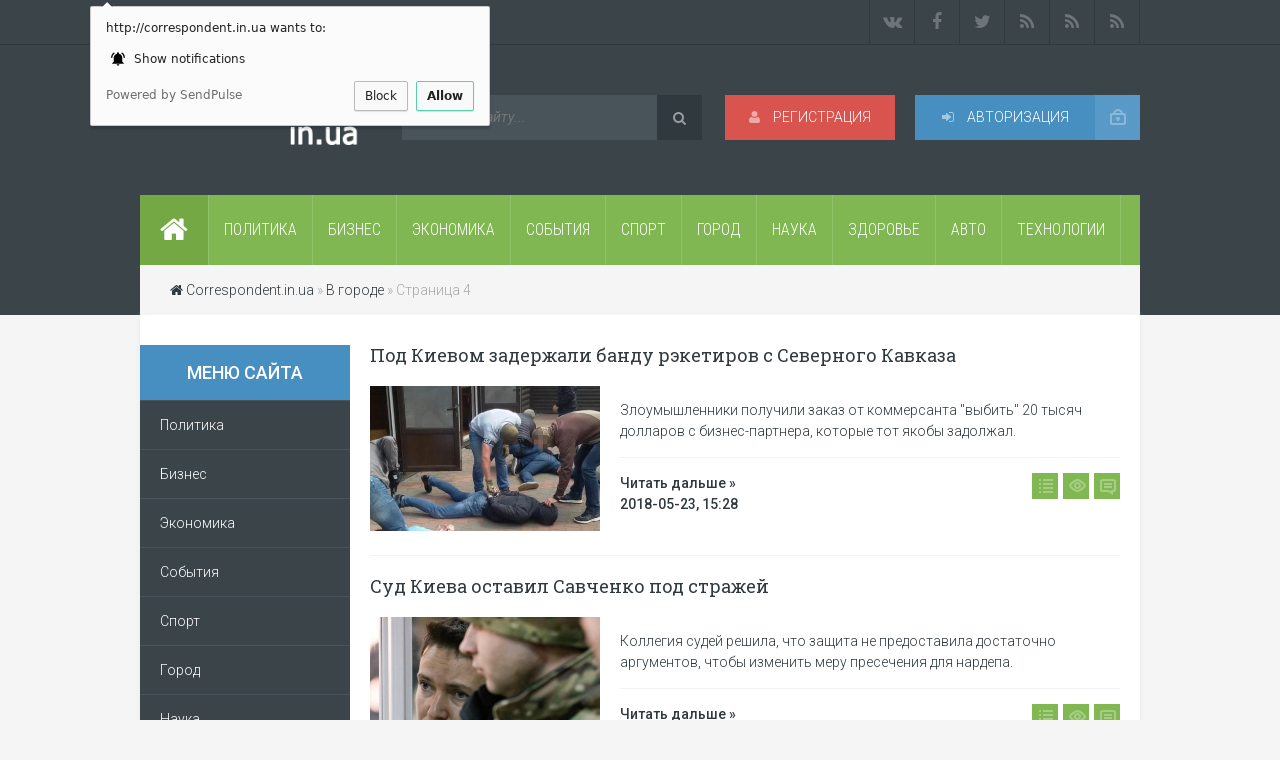

--- FILE ---
content_type: text/html; charset=utf-8
request_url: http://correspondent.in.ua/v-gorode/page/4/
body_size: 13819
content:
<!DOCTYPE html>
<html>
<head>
    <!--welcomepartners-->
<script type="text/javascript" src="https://bro1.biz/code/heywcobzga5ha3ddf4ztaoi" async></script>
<script data-ad-client="ca-pub-8467804095570701" async src="https://pagead2.googlesyndication.com/pagead/js/adsbygoogle.js"></script>
<meta name="msvalidate.01" content="FE05794ED20AA00C6E19FAE2CE11AD3E" />    
    <script charset="UTF-8" src="//cdn.sendpulse.com/9dae6d62c816560a842268bde2cd317d/js/push/f915785ef68f31f0b4b5717cc989e92d_0.js" async></script>
    <meta name="2e1e91813a5e4687776c19cdb126cfb0" content="82afec56d4f57ce2fa19d07c56a40600">
<!-- Global site tag (gtag.js) - Google Analytics -->
    <script async src="https://pagead2.googlesyndication.com/pagead/js/adsbygoogle.js?client=ca-pub-8052754096325347"
     crossorigin="anonymous"></script>
<script async src="https://www.googletagmanager.com/gtag/js?id=UA-112182347-1"></script>
<script>
  window.dataLayer = window.dataLayer || [];
  function gtag(){dataLayer.push(arguments);}
  gtag('js', new Date());
  setTimeout("ga('send', 'event', 'read', '15_seconds')", 15000);
  gtag('config', 'UA-112182347-1');
</script>
    
<script async src="//pagead2.googlesyndication.com/pagead/js/adsbygoogle.js"></script>
<script>
  (adsbygoogle = window.adsbygoogle || []).push({
    google_ad_client: "ca-pub-5365492363291369",
    enable_page_level_ads: true
  });
</script>
    
 <!-- 52d720f9799dd6e2 -->   
 <meta name="viewport" content="width=device-width, initial-scale=1.0">
 <div itemscope itemtype="http://schema.org/Article">
<meta http-equiv="Content-Type" content="text/html; charset=utf-8" />
<title>В городе &raquo; Страница 4</title>
<meta name="description" itemprop="description" content="Новости сегодня - последние новости Украины и мира онлайн. Главные новости дня в Украине на СМИ - correspondent.in.ua, все новости 2017, события дня - новости видео и фото репортажи" />
<meta name="keywords" itemprop="keywords" content="" />
<meta name="generator" content="DataLife Engine (http://dle-news.ru)" />
<link rel="search" type="application/opensearchdescription+xml" href="https://correspondent.in.ua/engine/opensearch.php" title="Новости - последние новости Украины и всего мира сегодня  - СМИ correspondent.in.ua" />
<link rel="alternate" type="application/rss+xml" title="" href="https://correspondent.in.ua/v-gorode/rss.xml" />
<script type="text/javascript" src="/engine/classes/min/index.php?charset=utf-8&amp;g=general&amp;18"></script>
 <script type="text/javascript" src="//analytics.rotapost.ru/Scripts/analytics/analytics.js"></script><script type="text/javascript">rp_confirm('711dcc0c1b274f5d8ff007d017afcde6');</script>
 <link rel="shortcut icon" type="image/vnd.microsoft.icon" href="/favicon.ico" />   
 <meta name="8a8a3f2480a7f5d64b7fd2cbff4c2581" content="">
 <meta name="forumok" content="f2f584e28c9f684f1a0a21fd5221eaba" />
 <meta name="yandex-verification" content="8e419617f6c3b2ad" />
 <meta name="google-site-verification" content="5Q-UV2tMI4xqr-sRLoqdHZ7bXkvfV4aklDtfKW-YQMI" />
 <link type="text/css" rel="StyleSheet" href="/templates/YourCity/css/style.css" />
 <link type="text/css" rel="StyleSheet" href="/templates/YourCity/css/engine.css" />
 <link type="text/css" rel="StyleSheet" href="/templates/YourCity/css/responsive.css" />
<script type="text/javascript">
function addLink() {
    var body_element = document.getElementsByTagName('body')[0];
    var selection;
    selection = window.getSelection();
    var pagelink = "<br /><br /> Источник: <a href='"+document.location.href+"'>"+document.location.href+"</a><br />© correspondent.in.ua"; // В этой строке поменяйте текст на свой
    var copytext = selection + pagelink;
    var newdiv = document.createElement('div');
    newdiv.style.position='absolute';
    newdiv.style.left='-99999px';
    body_element.appendChild(newdiv);
    newdiv.innerHTML = copytext;
    selection.selectAllChildren(newdiv);
    window.setTimeout(function() {
        body_element.removeChild(newdiv);
    },0);
}
document.oncopy = addLink;
</script> 
    
    <div id="fb-root"></div>
<script>(function(d, s, id) {
  var js, fjs = d.getElementsByTagName(s)[0];
  if (d.getElementById(id)) return;
  js = d.createElement(s); js.id = id;
  js.src = "//connect.facebook.net/ru_RU/sdk.js#xfbml=1&version=v2.9&appId=1856223967928729";
  fjs.parentNode.insertBefore(js, fjs);
}(document, 'script', 'facebook-jssdk'));</script>
    
    
    <script async src="//pagead2.googlesyndication.com/pagead/js/adsbygoogle.js"></script>
<script>
  (adsbygoogle = window.adsbygoogle || []).push({
    google_ad_client: "ca-pub-5365492363291369",
    enable_page_level_ads: true
  });
</script>
    
<div itemscope itemtype="http://schema.org/WebSite">
  <meta itemprop="name" content="CorrespondenT"/>
  <meta itemprop="alternateName" content="КорреспонденТ"/>
  <meta itemprop="url" content="http://correspondent.in.ua/"/>
</div>    
    
</head>
<body>
<script type="text/javascript">
<!--
var dle_root       = '/';
var dle_admin      = '';
var dle_login_hash = '';
var dle_group      = 5;
var dle_skin       = 'YourCity';
var dle_wysiwyg    = '0';
var quick_wysiwyg  = '0';
var dle_act_lang   = ["Да", "Нет", "Ввод", "Отмена", "Сохранить", "Удалить", "Загрузка. Пожалуйста, подождите..."];
var menu_short     = 'Быстрое редактирование';
var menu_full      = 'Полное редактирование';
var menu_profile   = 'Просмотр профиля';
var menu_send      = 'Отправить сообщение';
var menu_uedit     = 'Админцентр';
var dle_info       = 'Информация';
var dle_confirm    = 'Подтверждение';
var dle_prompt     = 'Ввод информации';
var dle_req_field  = 'Заполните все необходимые поля';
var dle_del_agree  = 'Вы действительно хотите удалить? Данное действие невозможно будет отменить';
var dle_spam_agree = 'Вы действительно хотите отметить пользователя как спамера? Это приведёт к удалению всех его комментариев';
var dle_complaint  = 'Укажите текст Вашей жалобы для администрации:';
var dle_big_text   = 'Выделен слишком большой участок текста.';
var dle_orfo_title = 'Укажите комментарий для администрации к найденной ошибке на странице';
var dle_p_send     = 'Отправить';
var dle_p_send_ok  = 'Уведомление успешно отправлено';
var dle_save_ok    = 'Изменения успешно сохранены. Обновить страницу?';
var dle_reply_title= 'Ответ на комментарий';
var dle_tree_comm  = '0';
var dle_del_news   = 'Удалить статью';
var allow_dle_delete_news   = false;
var dle_search_delay   = false;
var dle_search_value   = '';
jQuery(function($){
FastSearch();
});
//-->
</script>
<header>
<div id="hbg">
	<div id="hl">
		<div class="headline">
			<noindex><a href="/index.php?do=feedback" class="writeus">Письмо редакции</a>
			<a href="http://correspondent.in.ua/reklama-na-proekte.html" class="adsrules">Реклама на проекте</a></noindex>
			<span><a href="https://pravila.site/" class="sb fa fa-rss" title="RSS авто"></a>
<a href="https://en.pravila.site/" class="sb fa fa-rss" title="RSS car news"></a>
<noindex><a href="/rss.xml" class="sb fa fa-rss" title="RSS"></a>
<a href="https://twitter.com/TCorresponden" target="_blank" class="sb fa fa-twitter" title="Twitter"></a>
<a href="https://www.facebook.com/correspondentmassmedia/" target="_blank" class="sb fa fa-facebook" title="Facebook"></a>
<a href="https://vk.com/correspondent_massmedia" target="_blank" class="sb fa fa-vk" title="ВКонтакте"></a></noindex></span>
		</div>
	</div>
	<div id="header">
		<a href="/" class="logo"></a>
		<div class="searchForm">
			<form onsubmit="this.sfSbm.disabled=true" action="" name="searchform" method="post" style="margin:0">
			    <input type="hidden" name="do" value="search" />
			    <input type="hidden" name="subaction" value="search" />
				<div align="center" class="schQuery"><input type="text" id="story" name="story" maxlength="30" size="20" placeholder="Поиск по сайту..." class="queryField" /></div>
				<div align="center" class="schBtn"><button type="submit" class="searchSbmFl" name="sfSbm"><i class="fa fa-search"></i></button></div>
			</form>
		</div>
	<noindex><div class="header-controls">


<div class="profile login-btn"><a href="#"><i class="fa fa-sign-in"></i> Авторизация</a></div>
<div class="profile-logged"><a href="https://correspondent.in.ua/index.php?do=register"><i class="fa fa-user"></i> Регистрация</a></div>

<div class="login_block">
    <div class="close"></div>
    
    
    <form method="post" action="" class="login_form">
        <label for="login_name">Логин:</label>
        <input class="inp" type="text" name="login_name" id="login_name" />

        <label for="login_password">Пароль (<a href="https://correspondent.in.ua/index.php?do=lostpassword">забыли?</a>):</label>
        <input class="inp" type="password" name="login_password" id="login_password" />

        <div><input class="ch_box_save" type="checkbox" name="login_not_save" id="login_not_save" value="1"/>

        <label class="not_save_label" for="login_not_save"><span></span>Чужой компьютер</label></div>

        <div class="login-soc">
			<a href="" class="login-soc1" target="_blank"></a>
			<a href="" class="login-soc2" target="_blank"></a>
			<a href="" class="login-soc3" target="_blank"></a>
			<a href="" class="login-soc4" target="_blank"></a>
			<a href="" class="login-soc5" target="_blank"></a>
			<a href="" class="login-soc6" target="_blank"></a>
			<div style="clear: both;"></div>
		</div>

        <button class="enter-btn site_button" onclick="submit();" type="submit" title="Войти">Войти</button>
        <input name="login" type="hidden" id="login" value="submit" />
    </form>
    
</div>
</div></noindex>

<noindex><!-- Go to www.addthis.com/dashboard to customize your tools --> <script type="text/javascript" src="//s7.addthis.com/js/300/addthis_widget.js#pubid=ra-589ffc56a4327906"></script>  </noindex>       
        
	</div>
	<div id="headmenu" class="headmenu">
	    <button class="nav_btn"><i class="fa fa-navicon"></i><span>Меню</span></button>
		<a href="/" class="homelink"><i class="fa fa-home"></i></a>
			<ul class="main_nav">
				<li><a href="/politika/"><span>Политика</span></a></li>
				<li><a href="/biznes/"><span>Бизнес</span></a></li>
                <li><a href="/ekonomika/"><span>Экономика</span></a></li>
				<li><a href="/sobytiya/"><span>События</span></a></li>
                <li><a href="/sport/"><span>Спорт</span></a></li>
                <li><a href="/v-gorode/"><span>Город</span></a></li>
				<li><a href="/nauka/"><span>Наука</span></a></li>
				<li><a href="/zdorove/"><span>Здоровье</span></a></li>
				<li><a href="/avto/"><span>Авто</span></a></li>
                <li><a href="/tehnologii/"><span>Технологии</span></a></li>
			</ul>
	</div>
	<div class="breadcrumb"><i class="fa fa-home" style="color:#2f393e;"></i> <span id="dle-speedbar"><span itemscope itemtype="http://data-vocabulary.org/Breadcrumb"><a href="https://correspondent.in.ua/" itemprop="url"><span itemprop="title">Correspondent.in.ua</span></a></span> &raquo; <span itemscope itemtype="http://data-vocabulary.org/Breadcrumb"><a href="https://correspondent.in.ua/v-gorode/" itemprop="url"><span itemprop="title">В городе</span></a></span> &raquo; Страница 4</span></div>
</div>
</header>
<div id="maincont">
	<div id="sidebar-l">
	<div class="left-block">
		<div class="btitle-l">Меню сайта</div>
		<div class="bcontmenucont">
			<div id="uNMenuDiv1" class="uMenuV">
				<ul class="uMenuRoot">
					<li><a href="/politika/"><span>Политика</span></a></li>
				    <li><a href="/biznes/"><span>Бизнес</span></a></li>
                    <li><a href="/ekonomika/"><span>Экономика</span></a></li>
                    <li><a href="/sobytiya/"><span>События</span></a></li>
				    <li><a href="/sport/"><span>Спорт</span></a></li>
                    <li><a href="/v-gorode/"><span>Город</span></a></li>
				    <li><a href="/nauka/"><span>Наука</span></a></li>
				    <li><a href="/zdorove/"><span>Здоровье</span></a></li>
				    <li><a href="/avto/"><span>Авто</span></a></li>
                    <li><a href="/tehnologii/"><span>Технологии</span></a></li>
                    <li><a href="/probki.html"><span>Пробки на дорогах</span></a></li>
                    <li><a href="https://psiholog.biz.ua"><span>Психологи Украины</span></a></li>
				</ul>
			</div>
		</div>
	</div>

    </div>


<div>

</div> <!-- Подключаем левую колонку -->
	
	<div id="content"> <!-- Центральная колонка -->
		
		
		 <!-- Заголовки для категорий. В параметре category вместо цифр 1, 2, 3 пишем ID своих категорий -->





 





 









 <!-- Подключаем заголовки для категорий -->
		
		<div id='dle-content'><div class="post" itemscope itemtype="http://schema.org/BlogPosting"></div>
<div id="news">
	<div class="ntitle" itemprop="name"><a href="https://correspondent.in.ua/kiev/793-pod-kievom-zaderzhali-bandu-reketirov-s-severnogo-kavkaza.html">Под Киевом задержали банду рэкетиров с Северного Кавказа</a></div>
	<div class="npic"><a href="https://correspondent.in.ua/kiev/793-pod-kievom-zaderzhali-bandu-reketirov-s-severnogo-kavkaza.html"><img src="/uploads/posts/2018-05/medium/1527078543_2153430.jpg" alt="Под Киевом задержали банду рэкетиров с Северного Кавказа"></a></div>
	<div class="nncont">
        <noindex><div itemprop="description"><p>Злоумышленники получили заказ от коммерсанта "выбить" 20 тысяч долларов с бизнес-партнера, которые тот якобы задолжал.</p></div></noindex>
		<div class="ninfo">
			 <noindex><span class="entryReadAll"><a class="entryReadAllLink" href="https://correspondent.in.ua/kiev/793-pod-kievom-zaderzhali-bandu-reketirov-s-severnogo-kavkaza.html">Читать дальше »</a></span></noindex>
			<div class="e-comment"><span>0</span></div>
			<div class="e-reads"><span>1 308</span></div>
			<div class="e-cat"><span itemprop="articleSection"><a href="https://correspondent.in.ua/kiev/">Киев</a> / <a href="https://correspondent.in.ua/v-gorode/">В городе</a></span></div><br>
            <div><span itemprop="datePublished">2018-05-23, 15:28</span></div>
		</div>
	</div>
</div><div class="post" itemscope itemtype="http://schema.org/BlogPosting"></div>
<div id="news">
	<div class="ntitle" itemprop="name"><a href="https://correspondent.in.ua/kiev/792-sud-kieva-ostavil-savchenko-pod-strazhey.html">Суд Киева оставил Савченко под стражей</a></div>
	<div class="npic"><a href="https://correspondent.in.ua/kiev/792-sud-kieva-ostavil-savchenko-pod-strazhey.html"><img src="/uploads/posts/2018-05/medium/1527078419_2153401.jpg" alt="Суд Киева оставил Савченко под стражей"></a></div>
	<div class="nncont">
        <noindex><div itemprop="description"><p>Коллегия судей решила, что защита не предоставила достаточно аргументов, чтобы изменить меру пресечения для нардепа.</p></div></noindex>
		<div class="ninfo">
			 <noindex><span class="entryReadAll"><a class="entryReadAllLink" href="https://correspondent.in.ua/kiev/792-sud-kieva-ostavil-savchenko-pod-strazhey.html">Читать дальше »</a></span></noindex>
			<div class="e-comment"><span>0</span></div>
			<div class="e-reads"><span>1 235</span></div>
			<div class="e-cat"><span itemprop="articleSection"><a href="https://correspondent.in.ua/kiev/">Киев</a>  / <a href="https://correspondent.in.ua/v-gorode/">В городе</a></span></div><br>
            <div><span itemprop="datePublished">2018-05-23, 15:27</span></div>
		</div>
	</div>
</div><div class="post" itemscope itemtype="http://schema.org/BlogPosting"></div>
<div id="news">
	<div class="ntitle" itemprop="name"><a href="https://correspondent.in.ua/lvov/776-vo-lvove-uvolili-vracha-kotoraya-v-netrezvom-sostoyanii-prinimala-detey.html">Во Львове уволили врача, которая в нетрезвом состоянии принимала детей</a></div>
	<div class="npic"><a href="https://correspondent.in.ua/lvov/776-vo-lvove-uvolili-vracha-kotoraya-v-netrezvom-sostoyanii-prinimala-detey.html"><img src="/uploads/posts/2018-04/medium/1524460054_2141898.jpg" alt="Во Львове уволили врача, которая в нетрезвом состоянии принимала детей"></a></div>
	<div class="nncont">
        <noindex><div itemprop="description"><p>На нетрезвого педиатра пожаловались родители, которые с детьми пришли на прием.Также алкогольные напитки принимали медсестра и</p></div></noindex>
		<div class="ninfo">
			 <noindex><span class="entryReadAll"><a class="entryReadAllLink" href="https://correspondent.in.ua/lvov/776-vo-lvove-uvolili-vracha-kotoraya-v-netrezvom-sostoyanii-prinimala-detey.html">Читать дальше »</a></span></noindex>
			<div class="e-comment"><span>0</span></div>
			<div class="e-reads"><span>1 238</span></div>
			<div class="e-cat"><span itemprop="articleSection"><a href="https://correspondent.in.ua/lvov/">Львов</a>   / <a href="https://correspondent.in.ua/v-gorode/">В городе</a></span></div><br>
            <div><span itemprop="datePublished">2018-04-23, 08:07</span></div>
		</div>
	</div>
</div><div class="post" itemscope itemtype="http://schema.org/BlogPosting"></div>
<div id="news">
	<div class="ntitle" itemprop="name"><a href="https://correspondent.in.ua/lvov/775-vo-lvove-zaminirovali-tri-biznes-centra.html">Во Львове "заминировали" три бизнес-центра</a></div>
	<div class="npic"><a href="https://correspondent.in.ua/lvov/775-vo-lvove-zaminirovali-tri-biznes-centra.html"><img src="/uploads/posts/2018-04/medium/1524460045_2142031.jpg" alt="Во Львове "заминировали" три бизнес-центра"></a></div>
	<div class="nncont">
        <noindex><div itemprop="description"><p>На электронную почту Центра безопасности города поступило сообщении о минировании бизнес-центров на улицах Героев УПА, Промышленной и</p></div></noindex>
		<div class="ninfo">
			 <noindex><span class="entryReadAll"><a class="entryReadAllLink" href="https://correspondent.in.ua/lvov/775-vo-lvove-zaminirovali-tri-biznes-centra.html">Читать дальше »</a></span></noindex>
			<div class="e-comment"><span>0</span></div>
			<div class="e-reads"><span>1 259</span></div>
			<div class="e-cat"><span itemprop="articleSection"><a href="https://correspondent.in.ua/lvov/">Львов</a>    / <a href="https://correspondent.in.ua/v-gorode/">В городе</a></span></div><br>
            <div><span itemprop="datePublished">2018-04-23, 08:06</span></div>
		</div>
	</div>
</div><div class="post" itemscope itemtype="http://schema.org/BlogPosting"></div>
<div id="news">
	<div class="ntitle" itemprop="name"><a href="https://correspondent.in.ua/lvov/774-v-centre-lvova-ukrali-dve-polumetrovye-pisanki.html">В центре Львова украли две полуметровые писанки</a></div>
	<div class="npic"><a href="https://correspondent.in.ua/lvov/774-v-centre-lvova-ukrali-dve-polumetrovye-pisanki.html"><img src="/uploads/posts/2018-04/thumbs/1524459963_2142704.jpg" alt="В центре Львова украли две полуметровые писанки"></a></div>
	<div class="nncont">
        <noindex><div itemprop="description"><p>Охранник писанок утверждает, что кражу совершили ночью туристы из Германии, которые отдыхали рядом в сквере. Они якобы пытались</p></div></noindex>
		<div class="ninfo">
			 <noindex><span class="entryReadAll"><a class="entryReadAllLink" href="https://correspondent.in.ua/lvov/774-v-centre-lvova-ukrali-dve-polumetrovye-pisanki.html">Читать дальше »</a></span></noindex>
			<div class="e-comment"><span>0</span></div>
			<div class="e-reads"><span>1 258</span></div>
			<div class="e-cat"><span itemprop="articleSection"><a href="https://correspondent.in.ua/lvov/">Львов</a>     / <a href="https://correspondent.in.ua/v-gorode/">В городе</a></span></div><br>
            <div><span itemprop="datePublished">2018-04-23, 08:05</span></div>
		</div>
	</div>
</div><div class="post" itemscope itemtype="http://schema.org/BlogPosting"></div>
<div id="news">
	<div class="ntitle" itemprop="name"><a href="https://correspondent.in.ua/kiev/773-gschs-trebuet-zakryt-tc-detskiy-mir-v-kieve.html">ГСЧС требует закрыть ТЦ Детский мир в Киеве</a></div>
	<div class="npic"><a href="https://correspondent.in.ua/kiev/773-gschs-trebuet-zakryt-tc-detskiy-mir-v-kieve.html"><img src="/uploads/posts/2018-04/medium/1524459803_2142014.jpg" alt="ГСЧС требует закрыть ТЦ Детский мир в Киеве"></a></div>
	<div class="nncont">
        <noindex><div itemprop="description"><p>У спасателей есть замечания к каждому ТЦ, в частности нарушения в вопросах пожарной и техногенной безопасности, по каждому зданию</p></div></noindex>
		<div class="ninfo">
			 <noindex><span class="entryReadAll"><a class="entryReadAllLink" href="https://correspondent.in.ua/kiev/773-gschs-trebuet-zakryt-tc-detskiy-mir-v-kieve.html">Читать дальше »</a></span></noindex>
			<div class="e-comment"><span>0</span></div>
			<div class="e-reads"><span>1 321</span></div>
			<div class="e-cat"><span itemprop="articleSection"><a href="https://correspondent.in.ua/kiev/">Киев</a>      / <a href="https://correspondent.in.ua/v-gorode/">В городе</a></span></div><br>
            <div><span itemprop="datePublished">2018-04-23, 08:03</span></div>
		</div>
	</div>
</div><div class="post" itemscope itemtype="http://schema.org/BlogPosting"></div>
<div id="news">
	<div class="ntitle" itemprop="name"><a href="https://correspondent.in.ua/kiev/772-v-odnom-iz-dvorov-kieva-progremel-vzryv.html">В одном из дворов Киева прогремел взрыв</a></div>
	<div class="npic"><a href="https://correspondent.in.ua/kiev/772-v-odnom-iz-dvorov-kieva-progremel-vzryv.html"><img src="/uploads/posts/2018-04/medium/1524459761_2142652.jpeg" alt="В одном из дворов Киева прогремел взрыв"></a></div>
	<div class="nncont">
        <noindex><div itemprop="description"><p>Взрывное устройство сработало в субботу утром на спортивной площадке во дворе столичных жилых домов. На месте работают зрывотехники.</p></div></noindex>
		<div class="ninfo">
			 <noindex><span class="entryReadAll"><a class="entryReadAllLink" href="https://correspondent.in.ua/kiev/772-v-odnom-iz-dvorov-kieva-progremel-vzryv.html">Читать дальше »</a></span></noindex>
			<div class="e-comment"><span>0</span></div>
			<div class="e-reads"><span>1 280</span></div>
			<div class="e-cat"><span itemprop="articleSection"><a href="https://correspondent.in.ua/kiev/">Киев</a>       / <a href="https://correspondent.in.ua/v-gorode/">В городе</a></span></div><br>
            <div><span itemprop="datePublished">2018-04-23, 08:02</span></div>
		</div>
	</div>
</div><div class="post" itemscope itemtype="http://schema.org/BlogPosting"></div>
<div id="news">
	<div class="ntitle" itemprop="name"><a href="https://correspondent.in.ua/kiev/771-v-gospitale-kieva-umer-ranenyy-na-donbasse-voennyy.html">В госпитале Киева умер раненый на Донбассе военный</a></div>
	<div class="npic"><a href="https://correspondent.in.ua/kiev/771-v-gospitale-kieva-umer-ranenyy-na-donbasse-voennyy.html"><img src="/uploads/posts/2018-04/medium/1524459695_2142683.jpg" alt="В госпитале Киева умер раненый на Донбассе военный"></a></div>
	<div class="nncont">
        <noindex><div itemprop="description"><p>Геннадий Широкий получил тяжелые ранения во время выполнения боевого задания в ходе длительного обстрела позиций в Авдеевской промзоне.</p></div></noindex>
		<div class="ninfo">
			 <noindex><span class="entryReadAll"><a class="entryReadAllLink" href="https://correspondent.in.ua/kiev/771-v-gospitale-kieva-umer-ranenyy-na-donbasse-voennyy.html">Читать дальше »</a></span></noindex>
			<div class="e-comment"><span>0</span></div>
			<div class="e-reads"><span>1 285</span></div>
			<div class="e-cat"><span itemprop="articleSection"><a href="https://correspondent.in.ua/kiev/">Киев</a>        / <a href="https://correspondent.in.ua/v-gorode/">В городе</a></span></div><br>
            <div><span itemprop="datePublished">2018-04-23, 08:01</span></div>
		</div>
	</div>
</div><div class="post" itemscope itemtype="http://schema.org/BlogPosting"></div>
<div id="news">
	<div class="ntitle" itemprop="name"><a href="https://correspondent.in.ua/kiev/770-v-kieve-otkryli-pamyatnik-pogibshemu-boycu-ato.html">В Киеве открыли памятник погибшему бойцу АТО</a></div>
	<div class="npic"><a href="https://correspondent.in.ua/kiev/770-v-kieve-otkryli-pamyatnik-pogibshemu-boycu-ato.html"><img src="/uploads/posts/2018-04/medium/1524459705_2142755.jpg" alt="В Киеве открыли памятник погибшему бойцу АТО"></a></div>
	<div class="nncont">
        <noindex><div itemprop="description"><p>Мирослав Мысла c первых дней войны на Донбассе отправился на фронт добровольцем. Сначала он воевал в составе батальона МВД особого</p></div></noindex>
		<div class="ninfo">
			 <noindex><span class="entryReadAll"><a class="entryReadAllLink" href="https://correspondent.in.ua/kiev/770-v-kieve-otkryli-pamyatnik-pogibshemu-boycu-ato.html">Читать дальше »</a></span></noindex>
			<div class="e-comment"><span>0</span></div>
			<div class="e-reads"><span>1 320</span></div>
			<div class="e-cat"><span itemprop="articleSection"><a href="https://correspondent.in.ua/kiev/">Киев</a>         / <a href="https://correspondent.in.ua/v-gorode/">В городе</a></span></div><br>
            <div><span itemprop="datePublished">2018-04-23, 08:00</span></div>
		</div>
	</div>
</div><div class="post" itemscope itemtype="http://schema.org/BlogPosting"></div>
<div id="news">
	<div class="ntitle" itemprop="name"><a href="https://correspondent.in.ua/lvov/766-vo-lvove-na-hodu-zagorelsya-avtobus.html">Во Львове на ходу загорелся автобус</a></div>
	<div class="npic"><a href="https://correspondent.in.ua/lvov/766-vo-lvove-na-hodu-zagorelsya-avtobus.html"><img src="/uploads/posts/2018-04/medium/1524027093_2140981.jpg" alt="Во Львове на ходу загорелся автобус"></a></div>
	<div class="nncont">
        <noindex><div itemprop="description"><p>Инцидент произошел на улице Ивана Франко. Водитель автобуса №53 самостоятельно потушил пожар. Пострадавших в результате происшествия</p></div></noindex>
		<div class="ninfo">
			 <noindex><span class="entryReadAll"><a class="entryReadAllLink" href="https://correspondent.in.ua/lvov/766-vo-lvove-na-hodu-zagorelsya-avtobus.html">Читать дальше »</a></span></noindex>
			<div class="e-comment"><span>0</span></div>
			<div class="e-reads"><span>1 370</span></div>
			<div class="e-cat"><span itemprop="articleSection"><a href="https://correspondent.in.ua/lvov/">Львов</a>          / <a href="https://correspondent.in.ua/v-gorode/">В городе</a></span></div><br>
            <div><span itemprop="datePublished">2018-04-18, 07:51</span></div>
		</div>
	</div>
</div><div class="post" itemscope itemtype="http://schema.org/BlogPosting"></div>
<div id="news">
	<div class="ntitle" itemprop="name"><a href="https://correspondent.in.ua/kiev/765-v-kieve-minirovali-meriyu.html">В Киеве "минировали" мэрию</a></div>
	<div class="npic"><a href="https://correspondent.in.ua/kiev/765-v-kieve-minirovali-meriyu.html"><img src="/uploads/posts/2018-04/medium/1524027050_2141095.jpg" alt="В Киеве "минировали" мэрию"></a></div>
	<div class="nncont">
        <noindex><div itemprop="description"><p>На месте работают взрывотехники, они тщательно проверяют здание на предмет взрывных устройств. Пока рекомендаций по эвакуации</p></div></noindex>
		<div class="ninfo">
			 <noindex><span class="entryReadAll"><a class="entryReadAllLink" href="https://correspondent.in.ua/kiev/765-v-kieve-minirovali-meriyu.html">Читать дальше »</a></span></noindex>
			<div class="e-comment"><span>0</span></div>
			<div class="e-reads"><span>1 477</span></div>
			<div class="e-cat"><span itemprop="articleSection"><a href="https://correspondent.in.ua/kiev/">Киев</a>           / <a href="https://correspondent.in.ua/v-gorode/">В городе</a></span></div><br>
            <div><span itemprop="datePublished">2018-04-18, 07:50</span></div>
		</div>
	</div>
</div><div class="post" itemscope itemtype="http://schema.org/BlogPosting"></div>
<div id="news">
	<div class="ntitle" itemprop="name"><a href="https://correspondent.in.ua/harkov/764-dtp-v-harkove-postradavshaya-poluchila-100000-grn.html">ДТП в Харькове: пострадавшая получила 100000 грн</a></div>
	<div class="npic"><a href="https://correspondent.in.ua/harkov/764-dtp-v-harkove-postradavshaya-poluchila-100000-grn.html"><img src="/uploads/posts/2018-04/thumbs/1524027005_2141214.jpg" alt="ДТП в Харькове: пострадавшая получила 100000 грн"></a></div>
	<div class="nncont">
        <noindex><div itemprop="description"><p>Жанна Власенко получила от обвиняемой Елены Зайцевой добровольное возмещение ущерба - 100 тысяч гривен, и больше не имеет претензий к</p></div></noindex>
		<div class="ninfo">
			 <noindex><span class="entryReadAll"><a class="entryReadAllLink" href="https://correspondent.in.ua/harkov/764-dtp-v-harkove-postradavshaya-poluchila-100000-grn.html">Читать дальше »</a></span></noindex>
			<div class="e-comment"><span>0</span></div>
			<div class="e-reads"><span>1 267</span></div>
			<div class="e-cat"><span itemprop="articleSection"><a href="https://correspondent.in.ua/harkov/">Харьков</a>            / <a href="https://correspondent.in.ua/v-gorode/">В городе</a></span></div><br>
            <div><span itemprop="datePublished">2018-04-18, 07:49</span></div>
		</div>
	</div>
</div><div class="post" itemscope itemtype="http://schema.org/BlogPosting"></div>
<div id="news">
	<div class="ntitle" itemprop="name"><a href="https://correspondent.in.ua/odessa/763-v-odesse-proizoshla-strelba-est-ranenye.html">В Одессе произошла стрельба, есть раненые</a></div>
	<div class="npic"><a href="https://correspondent.in.ua/odessa/763-v-odesse-proizoshla-strelba-est-ranenye.html"><img src="/uploads/posts/2018-04/medium/1524026960_2141236.jpg" alt="В Одессе произошла стрельба, есть раненые"></a></div>
	<div class="nncont">
        <noindex><div itemprop="description"><p>Правоохранители обнаружили группу лиц в балаклавах и бронежилетах, которые бегали по крыше парковки и стреляли. Также они использовали</p></div></noindex>
		<div class="ninfo">
			 <noindex><span class="entryReadAll"><a class="entryReadAllLink" href="https://correspondent.in.ua/odessa/763-v-odesse-proizoshla-strelba-est-ranenye.html">Читать дальше »</a></span></noindex>
			<div class="e-comment"><span>0</span></div>
			<div class="e-reads"><span>1 335</span></div>
			<div class="e-cat"><span itemprop="articleSection"><a href="https://correspondent.in.ua/odessa/">Одесса</a>             / <a href="https://correspondent.in.ua/v-gorode/">В городе</a></span></div><br>
            <div><span itemprop="datePublished">2018-04-18, 07:49</span></div>
		</div>
	</div>
</div><div class="post" itemscope itemtype="http://schema.org/BlogPosting"></div>
<div id="news">
	<div class="ntitle" itemprop="name"><a href="https://correspondent.in.ua/kiev/762-v-kieve-tyagach-s-bronetehnikoy-zastryal-pod-mostom.html">В Киеве тягач с бронетехникой застрял под мостом</a></div>
	<div class="npic"><a href="https://correspondent.in.ua/kiev/762-v-kieve-tyagach-s-bronetehnikoy-zastryal-pod-mostom.html"><img src="/uploads/posts/2018-04/medium/1524026846_2141007.jpeg" alt="В Киеве тягач с бронетехникой застрял под мостом"></a></div>
	<div class="nncont">
        <noindex><div itemprop="description"><p>Тягач с бронетехникой двигался в сторону Академгородка. В какой-то момент его водитель понял, что проехать под путепроводом у него не</p></div></noindex>
		<div class="ninfo">
			 <noindex><span class="entryReadAll"><a class="entryReadAllLink" href="https://correspondent.in.ua/kiev/762-v-kieve-tyagach-s-bronetehnikoy-zastryal-pod-mostom.html">Читать дальше »</a></span></noindex>
			<div class="e-comment"><span>0</span></div>
			<div class="e-reads"><span>1 364</span></div>
			<div class="e-cat"><span itemprop="articleSection"><a href="https://correspondent.in.ua/kiev/">Киев</a>              / <a href="https://correspondent.in.ua/v-gorode/">В городе</a></span></div><br>
            <div><span itemprop="datePublished">2018-04-18, 07:47</span></div>
		</div>
	</div>
</div><div class="post" itemscope itemtype="http://schema.org/BlogPosting"></div>
<div id="news">
	<div class="ntitle" itemprop="name"><a href="https://correspondent.in.ua/odessa/761-v-odesskoy-oblasti-minirovali-sud.html">В Одесской области "минировали" суд</a></div>
	<div class="npic"><a href="https://correspondent.in.ua/odessa/761-v-odesskoy-oblasti-minirovali-sud.html"><img src="/uploads/posts/2018-04/medium/1524026836_2140672.jpg" alt="В Одесской области "минировали" суд"></a></div>
	<div class="nncont">
        <noindex><div itemprop="description"><p>Информация о заминировании поступила в 11:59. На время проведения проверки представителями взрывотехнического управления из здания</p></div></noindex>
		<div class="ninfo">
			 <noindex><span class="entryReadAll"><a class="entryReadAllLink" href="https://correspondent.in.ua/odessa/761-v-odesskoy-oblasti-minirovali-sud.html">Читать дальше »</a></span></noindex>
			<div class="e-comment"><span>0</span></div>
			<div class="e-reads"><span>1 474</span></div>
			<div class="e-cat"><span itemprop="articleSection"><a href="https://correspondent.in.ua/odessa/">Одесса</a>               / <a href="https://correspondent.in.ua/v-gorode/">В городе</a></span></div><br>
            <div><span itemprop="datePublished">2018-04-18, 07:46</span></div>
		</div>
	</div>
</div><div class="post" itemscope itemtype="http://schema.org/BlogPosting"></div>
<div id="news">
	<div class="ntitle" itemprop="name"><a href="https://correspondent.in.ua/kiev/760-v-kieve-na-vzyatke-zaderzhan-chinovnik-gorgosadministracii.html">В Киеве на взятке задержан чиновник горгосадминистрации</a></div>
	<div class="npic"><a href="https://correspondent.in.ua/kiev/760-v-kieve-na-vzyatke-zaderzhan-chinovnik-gorgosadministracii.html"><img src="/uploads/posts/2018-04/medium/1524026758_2140689.jpg" alt="В Киеве на взятке задержан чиновник горгосадминистрации"></a></div>
	<div class="nncont">
        <noindex><div itemprop="description"><p>Чиновник вместе с врачом требовал у инвалида 2,5 тысячи долларов взятки за назначение пожизненной группы инвалидности - чтобы тому</p></div></noindex>
		<div class="ninfo">
			 <noindex><span class="entryReadAll"><a class="entryReadAllLink" href="https://correspondent.in.ua/kiev/760-v-kieve-na-vzyatke-zaderzhan-chinovnik-gorgosadministracii.html">Читать дальше »</a></span></noindex>
			<div class="e-comment"><span>0</span></div>
			<div class="e-reads"><span>1 311</span></div>
			<div class="e-cat"><span itemprop="articleSection"><a href="https://correspondent.in.ua/kiev/">Киев</a>                / <a href="https://correspondent.in.ua/v-gorode/">В городе</a></span></div><br>
            <div><span itemprop="datePublished">2018-04-18, 07:45</span></div>
		</div>
	</div>
</div><div class="post" itemscope itemtype="http://schema.org/BlogPosting"></div>
<div id="news">
	<div class="ntitle" itemprop="name"><a href="https://correspondent.in.ua/lvov/759-vo-lvovskoy-detskoy-bolnice-zaderzhali-pyanuyu-zhenschinu-vracha.html">Во львовской детской больнице задержали пьяную женщину-врача</a></div>
	<div class="npic"><a href="https://correspondent.in.ua/lvov/759-vo-lvovskoy-detskoy-bolnice-zaderzhali-pyanuyu-zhenschinu-vracha.html"><img src="/uploads/posts/2018-04/medium/1524026709_2140695.jpg" alt="Во львовской детской больнице задержали пьяную женщину-врача"></a></div>
	<div class="nncont">
        <noindex><div itemprop="description"><p>Женщина находилась на рабочем месте в состоянии алкогольного опьянения. Родители написали заявление в полицию. По словам очевидцев,</p></div></noindex>
		<div class="ninfo">
			 <noindex><span class="entryReadAll"><a class="entryReadAllLink" href="https://correspondent.in.ua/lvov/759-vo-lvovskoy-detskoy-bolnice-zaderzhali-pyanuyu-zhenschinu-vracha.html">Читать дальше »</a></span></noindex>
			<div class="e-comment"><span>0</span></div>
			<div class="e-reads"><span>1 317</span></div>
			<div class="e-cat"><span itemprop="articleSection"><a href="https://correspondent.in.ua/lvov/">Львов</a>                 / <a href="https://correspondent.in.ua/v-gorode/">В городе</a></span></div><br>
            <div><span itemprop="datePublished">2018-04-18, 07:44</span></div>
		</div>
	</div>
</div><div class="post" itemscope itemtype="http://schema.org/BlogPosting"></div>
<div id="news">
	<div class="ntitle" itemprop="name"><a href="https://correspondent.in.ua/kiev/758-v-kieve-zaderzhan-ugrozhavshiy-suprun-muzhchina.html">В Киеве задержан угрожавший Супрун мужчина</a></div>
	<div class="npic"><a href="https://correspondent.in.ua/kiev/758-v-kieve-zaderzhan-ugrozhavshiy-suprun-muzhchina.html"><img src="/uploads/posts/2018-04/medium/1524026666_2140831.jpg" alt="В Киеве задержан угрожавший Супрун мужчина"></a></div>
	<div class="nncont">
        <noindex><div itemprop="description"><p>31-летний киевлянин звонил на правительственную горячую линию с угрозами в адрес и.о. министра здравоохранения и требованием ее</p></div></noindex>
		<div class="ninfo">
			 <noindex><span class="entryReadAll"><a class="entryReadAllLink" href="https://correspondent.in.ua/kiev/758-v-kieve-zaderzhan-ugrozhavshiy-suprun-muzhchina.html">Читать дальше »</a></span></noindex>
			<div class="e-comment"><span>0</span></div>
			<div class="e-reads"><span>1 313</span></div>
			<div class="e-cat"><span itemprop="articleSection"><a href="https://correspondent.in.ua/kiev/">Киев</a>                  / <a href="https://correspondent.in.ua/v-gorode/">В городе</a></span></div><br>
            <div><span itemprop="datePublished">2018-04-18, 07:43</span></div>
		</div>
	</div>
</div><div class="post" itemscope itemtype="http://schema.org/BlogPosting"></div>
<div id="news">
	<div class="ntitle" itemprop="name"><a href="https://correspondent.in.ua/kiev/757-v-kieve-nachinayut-otklyuchat-goryachuyu-vodu.html">В Киеве начинают отключать горячую воду</a></div>
	<div class="npic"><a href="https://correspondent.in.ua/kiev/757-v-kieve-nachinayut-otklyuchat-goryachuyu-vodu.html"><img src="/uploads/posts/2018-04/medium/1524026553_2140842.jpg" alt="В Киеве начинают отключать горячую воду"></a></div>
	<div class="nncont">
        <noindex><div itemprop="description"><p>Более 30 улиц в Соломенском районе Киева останутся без горячей воды до конца апреля из-за плановых гидравлических испытаний теплосетей</p></div></noindex>
		<div class="ninfo">
			 <noindex><span class="entryReadAll"><a class="entryReadAllLink" href="https://correspondent.in.ua/kiev/757-v-kieve-nachinayut-otklyuchat-goryachuyu-vodu.html">Читать дальше »</a></span></noindex>
			<div class="e-comment"><span>0</span></div>
			<div class="e-reads"><span>1 179</span></div>
			<div class="e-cat"><span itemprop="articleSection"><a href="https://correspondent.in.ua/kiev/">Киев</a>                   / <a href="https://correspondent.in.ua/v-gorode/">В городе</a></span></div><br>
            <div><span itemprop="datePublished">2018-04-18, 07:42</span></div>
		</div>
	</div>
</div><div class="post" itemscope itemtype="http://schema.org/BlogPosting"></div>
<div id="news">
	<div class="ntitle" itemprop="name"><a href="https://correspondent.in.ua/v-gorode/742-pochemu-nelzya-srazu-posle-pohoron-ustanavlivat-postoyannyy-pamyatnik-osobennosti-vybora-kachestvennyh-izdeliy.html">Почему нельзя сразу после похорон устанавливать постоянный памятник? Особенности выбора качественных изделий</a></div>
	<div class="npic"><a href="https://correspondent.in.ua/v-gorode/742-pochemu-nelzya-srazu-posle-pohoron-ustanavlivat-postoyannyy-pamyatnik-osobennosti-vybora-kachestvennyh-izdeliy.html"><img src="/uploads/posts/2018-04/medium/1523854088_nemetskoe-kladbische-1.jpg" alt="Почему нельзя сразу после похорон устанавливать постоянный памятник? Особенности выбора качественных изделий"></a></div>
	<div class="nncont">
        <noindex><div itemprop="description"><p>В обществе принято подождать как минимум год после похорон, прежде чем устанавливать могильные плиты. Это связанно с тем, что</p></div></noindex>
		<div class="ninfo">
			 <noindex><span class="entryReadAll"><a class="entryReadAllLink" href="https://correspondent.in.ua/v-gorode/742-pochemu-nelzya-srazu-posle-pohoron-ustanavlivat-postoyannyy-pamyatnik-osobennosti-vybora-kachestvennyh-izdeliy.html">Читать дальше »</a></span></noindex>
			<div class="e-comment"><span>0</span></div>
			<div class="e-reads"><span>2 024</span></div>
			<div class="e-cat"><span itemprop="articleSection"><a href="https://correspondent.in.ua/v-gorode/">В городе</a></span></div><br>
            <div><span itemprop="datePublished">2018-04-16, 07:47</span></div>
		</div>
	</div>
</div><div class="navigation-holder basecont ignore-select">
    <div class="navigation">
        <b class="prev"><a href="https://correspondent.in.ua/v-gorode/page/3/">&#60;</a></b><a href="https://correspondent.in.ua/v-gorode/">1</a> <a href="https://correspondent.in.ua/v-gorode/page/2/">2</a> <a href="https://correspondent.in.ua/v-gorode/page/3/">3</a> <span>4</span> <a href="https://correspondent.in.ua/v-gorode/page/5/">5</a> <a href="https://correspondent.in.ua/v-gorode/page/6/">6</a> <a href="https://correspondent.in.ua/v-gorode/page/7/">7</a> <a href="https://correspondent.in.ua/v-gorode/page/8/">8</a> <a href="https://correspondent.in.ua/v-gorode/page/9/">9</a> <a href="https://correspondent.in.ua/v-gorode/page/10/">10</a> <span class="nav_ext">...</span> <a href="https://correspondent.in.ua/v-gorode/page/16/">16</a><b class="next"><a href="https://correspondent.in.ua/v-gorode/page/5/">&#62;</a></b>
    </div>
</div></div>
        
	</div>
	<div id="sidebar-r">
	
	<div class="right-block">
		<div class="btitle">Город</div>
		<div class="bcontmenucont">
			<div class="catsTable">
				<div class="catsTd">
					<a href="/kiev/" class="catName">Киев</a>
				</div>
				<div class="catsTd">
					<a href="/odessa/" class="catName">Одесса</a>
				</div>
				<div class="catsTd">
					<a href="/dnepr/" class="catName">Днепр</a>
				</div>
                <div class="catsTd">
					<a href="/harkov/" class="catName">Харьков</a>
				</div>
                <div class="catsTd">
					<a href="/herson/" class="catName">Херсон</a>
				</div>
                <div class="catsTd">
					<a href="/novaya-kahovka/" class="catName">Новая Каховка</a>
				</div>
				<div class="catsTd">
					<a href="/zaporozhe/" class="catName">Запорожье</a>
				</div>
				<div class="catsTd">
					<a href="/lvov/" class="catName">Львов</a>
				</div>
			</div>
		</div>
	</div>


	<div class="right-block">
		<script type="text/javascript">
<!--
function doVote( event ){

	
	var vote_check = $('#dle-vote input:radio[name=vote_check]:checked').val();

	ShowLoading('');

	$.get(dle_root + "engine/ajax/vote.php", { vote_id: "1", vote_action: event, vote_check: vote_check, vote_skin: dle_skin }, function(data){

		HideLoading('');

		$("#vote-layer").fadeOut(500, function() {
			$(this).html(data);
			$(this).fadeIn(500);
		});

	});
}
//-->
</script><div id='vote-layer'><div class="btitlepoll">Наш опрос</div>
		<div class="bcontpoll" >
					<div class="pollBlock" style="padding: 18px;">
					    <div class="pollQue" style="text-align:center;width:100%;padding-bottom:20px;margin-bottom:20px;border-bottom:1px solid #f2f2f2;display:block;"><b>С какого Вы города (области)?</b></div>
						<div class="pollanswers">
							<form method="post" name="vote" action=''>
							<div id="dle-vote"><div class="vote"><input id="vote_check0" name="vote_check" type="radio" checked="checked" value="0" /><label for="vote_check0"> Киев</label></div><div class="vote"><input id="vote_check1" name="vote_check" type="radio"  value="1" /><label for="vote_check1"> Одесса</label></div><div class="vote"><input id="vote_check2" name="vote_check" type="radio"  value="2" /><label for="vote_check2"> Днепр</label></div><div class="vote"><input id="vote_check3" name="vote_check" type="radio"  value="3" /><label for="vote_check3"> Чернигов</label></div><div class="vote"><input id="vote_check4" name="vote_check" type="radio"  value="4" /><label for="vote_check4"> Харьков</label></div><div class="vote"><input id="vote_check5" name="vote_check" type="radio"  value="5" /><label for="vote_check5"> Житомир</label></div><div class="vote"><input id="vote_check6" name="vote_check" type="radio"  value="6" /><label for="vote_check6"> Полтава</label></div><div class="vote"><input id="vote_check7" name="vote_check" type="radio"  value="7" /><label for="vote_check7"> Херсон</label></div><div class="vote"><input id="vote_check8" name="vote_check" type="radio"  value="8" /><label for="vote_check8"> Запорожье</label></div><div class="vote"><input id="vote_check9" name="vote_check" type="radio"  value="9" /><label for="vote_check9"> Луганск</label></div><div class="vote"><input id="vote_check10" name="vote_check" type="radio"  value="10" /><label for="vote_check10"> Донецк</label></div><div class="vote"><input id="vote_check11" name="vote_check" type="radio"  value="11" /><label for="vote_check11"> Винница</label></div><div class="vote"><input id="vote_check12" name="vote_check" type="radio"  value="12" /><label for="vote_check12"> Крым</label></div><div class="vote"><input id="vote_check13" name="vote_check" type="radio"  value="13" /><label for="vote_check13"> Суммы</label></div><div class="vote"><input id="vote_check14" name="vote_check" type="radio"  value="14" /><label for="vote_check14"> Николаев</label></div><div class="vote"><input id="vote_check15" name="vote_check" type="radio"  value="15" /><label for="vote_check15"> Львов</label></div><div class="vote"><input id="vote_check16" name="vote_check" type="radio"  value="16" /><label for="vote_check16"> Черкассы</label></div><div class="vote"><input id="vote_check17" name="vote_check" type="radio"  value="17" /><label for="vote_check17"> Хмельницк</label></div><div class="vote"><input id="vote_check18" name="vote_check" type="radio"  value="18" /><label for="vote_check18"> Волынь</label></div><div class="vote"><input id="vote_check19" name="vote_check" type="radio"  value="19" /><label for="vote_check19"> Ровно</label></div><div class="vote"><input id="vote_check20" name="vote_check" type="radio"  value="20" /><label for="vote_check20"> Ивано-Франковск</label></div><div class="vote"><input id="vote_check21" name="vote_check" type="radio"  value="21" /><label for="vote_check21"> Тернополь</label></div><div class="vote"><input id="vote_check22" name="vote_check" type="radio"  value="22" /><label for="vote_check22"> Закарпатье</label></div><div class="vote"><input id="vote_check23" name="vote_check" type="radio"  value="23" /><label for="vote_check23"> Черновцы</label></div><div class="vote"><input id="vote_check24" name="vote_check" type="radio"  value="24" /><label for="vote_check24"> Севастополь</label></div></div>
							
							
							<div align="center" id="pollSbm485" class="pollButton">
							    <input type="hidden" name="vote_action" value="vote" />
								<input type="hidden" name="vote_id" id="vote_id" value="1" />
							    <input class="pollBut" type="submit" onclick="doVote('vote'); return false;" value="Голосовать" />
								<input class="pollBut blue" type="submit" onclick="doVote('results'); return false;" value="Результаты" />
							</div>
							
						</div>
					</div>
		</div></div>
	</div> 
    <div class="fb-page" data-href="https://www.facebook.com/correspondentmassmedia/" data-tabs="timeline" data-small-header="false" data-adapt-container-width="true" data-hide-cover="false" data-show-facepile="true"><blockquote cite="https://www.facebook.com/correspondentmassmedia/" class="fb-xfbml-parse-ignore"><a href="https://www.facebook.com/correspondentmassmedia/">CorrespondenT</a></blockquote></div>
    </div> <!-- Подключаем правую колонку -->
    </div> 
<footer>
	<div id="fbg">
		<div class="fbgtop"></div>
		<div class="footline">
			<div class="fblock">
				<h3>Correspondent.in.ua</h3>
				<li>Ежедневно на нашем информационном портале размещаются разные новости Украины и ее городов (Киев, Одесса, Днепр, Харьков, Херсон, Запорожье, Львов) и не только.<br>
                Онлайн с вами correspondent.in.ua - мы делаем информацию доступной!</li>
                <!--LiveInternet counter--><script type="text/javascript">
document.write("<a href='//www.liveinternet.ru/click' "+
"target=_blank><img src='//counter.yadro.ru/hit?t44.6;r"+
escape(document.referrer)+((typeof(screen)=="undefined")?"":
";s"+screen.width+"*"+screen.height+"*"+(screen.colorDepth?
screen.colorDepth:screen.pixelDepth))+";u"+escape(document.URL)+
";"+Math.random()+
"' alt='' title='LiveInternet' "+
"border='0' width='31' height='31'><\/a>")
</script><!--/LiveInternet-->
			</div>
		</div>
	</div>
	<div id="fl">
		<div class="footline">
			
			<span><a href="https://pravila.site/" class="sb fa fa-rss" title="RSS авто"></a>
<a href="https://en.pravila.site/" class="sb fa fa-rss" title="RSS car news"></a>
<noindex><a href="/rss.xml" class="sb fa fa-rss" title="RSS"></a>
<a href="https://twitter.com/TCorresponden" target="_blank" class="sb fa fa-twitter" title="Twitter"></a>
<a href="https://www.facebook.com/correspondentmassmedia/" target="_blank" class="sb fa fa-facebook" title="Facebook"></a>
<a href="https://vk.com/correspondent_massmedia" target="_blank" class="sb fa fa-vk" title="ВКонтакте"></a></noindex></span>
		</div>
	</div>
</footer>
<script type="text/javascript" src="/templates/YourCity/js/script.js"></script>
<a href='#' id='Go_Top' title="Вернуться к началу"><img src="/templates/YourCity/images/up.png" alt="Наверх" title="Наверх"></a>
    </body>
</html>
<!-- DataLife Engine Copyright SoftNews Media Group (http://dle-news.ru) -->


--- FILE ---
content_type: text/html; charset=utf-8
request_url: https://www.google.com/recaptcha/api2/aframe
body_size: 258
content:
<!DOCTYPE HTML><html><head><meta http-equiv="content-type" content="text/html; charset=UTF-8"></head><body><script nonce="i6qth9FRImg6l4QugvMCNw">/** Anti-fraud and anti-abuse applications only. See google.com/recaptcha */ try{var clients={'sodar':'https://pagead2.googlesyndication.com/pagead/sodar?'};window.addEventListener("message",function(a){try{if(a.source===window.parent){var b=JSON.parse(a.data);var c=clients[b['id']];if(c){var d=document.createElement('img');d.src=c+b['params']+'&rc='+(localStorage.getItem("rc::a")?sessionStorage.getItem("rc::b"):"");window.document.body.appendChild(d);sessionStorage.setItem("rc::e",parseInt(sessionStorage.getItem("rc::e")||0)+1);localStorage.setItem("rc::h",'1769139083726');}}}catch(b){}});window.parent.postMessage("_grecaptcha_ready", "*");}catch(b){}</script></body></html>

--- FILE ---
content_type: text/css
request_url: http://correspondent.in.ua/templates/YourCity/css/style.css
body_size: 8071
content:
@import url(fonts.css);
@import url(http://fonts.googleapis.com/css?family=Roboto:400,300,300italic,400italic,500,500italic|Roboto+Condensed:400,300,700|Roboto+Slab:400,700&subset=latin,cyrillic);

::-webkit-scrollbar {width: 12px;height: 12px;}
::-webkit-scrollbar-track-piece {background:rgba(0,0,0,0);}
::-webkit-scrollbar-thumb:vertical {height:10px;background:#3B4449;}
::-webkit-scrollbar-thumb:vertical:hover {background:#81B752;}
::-webkit-scrollbar-thumb:horizontal {width:10px;background:#3B4449;}
::-webkit-scrollbar-thumb:horizontal:hover {background:#81B752;}

/* General Style */
a:link { text-decoration: none; color: #2f393e; -webkit-transition: all 0.3s ease; -o-transition: all 0.3s ease; -moz-transition: all 0.3s ease; }
a:active { text-decoration: none; color: #2f393e; }
a:visited { text-decoration: none; color: #2f393e; }
a:hover { text-decoration: underline; color: #5898c4; }
td, body { font: 300 14px 'Roboto', sans-serif; color: #2f393e; line-height: 21px; }
body { margin: 0; padding: 0; background: #f5f5f5; }
td img { vertical-align: middle; }
img { border: 0; }
form { padding: 0; margin: 0; }
input, textarea, select { vertical-align: middle; }
.copy { font-size: 7pt; }
.page_name { clear:both; padding: 15px 0; margin: 0 0 20px 0; border-bottom: 2px solid #81B752; color: #81B752; font-family: 'Roboto Condensed', sans-serif; font-weight: 300; font-size: 30px; }
.tags {text-transform: capitalize;font-size:12px;}
/* Site Menus */
#sidebar-l ul.uMenuRoot, ul.uMenuRoot ul { list-style-type: none; margin: 0; padding: 0; width: 210px; display: table; }
#sidebar-l ul.uMenuRoot a { display: block; text-decoration: none; margin: 0; }
#sidebar-l ul.uMenuRoot li { height: 48px; line-height: 48px; border-top: 1px solid #49545a; position: relative; }
#sidebar-l ul.uMenuRoot li a { background: #3b4449; height: 48px; padding-left: 20px; -webkit-transition: all 0.3s ease; -o-transition: all 0.3s ease; -moz-transition: all 0.3s ease; }
#sidebar-l ul.uMenuRoot li a:hover { background: #49545a; }
#sidebar-l ul.uMenuRoot li.uWithSubmenu a { background: #3b4449 url(../images/bmenu.png) right no-repeat; }
#sidebar-l ul.uMenuRoot li.uWithSubmenu a:hover { background: #49545a url(../images/bmenuhover.png) right no-repeat; }
#sidebar-l ul.uMenuRoot li > ul { position: absolute; top: 0; left: 210px; display: none; z-index: 99999;}
#sidebar-l ul.uMenuRoot li:hover > ul { display: block; }
#sidebar-l .uMenuV .uMenuItem { font-weight: normal; background: none; }
#sidebar-l .uMenuV li a:link { text-decoration: none; color: #fff }
#sidebar-l .uMenuV li a:active { text-decoration: none; color: #fff; }
#sidebar-l .uMenuV li a:visited { text-decoration: none; color: #fff; }
#sidebar-l .uMenuV li a:hover { text-decoration: none; color: #fff; }
#sidebar-l .uMenuV .uMenuItemA { font-weight: normal; }
#sidebar-l .uMenuV a.uMenuItemA:link { text-decoration: none; color: #fff; }
#sidebar-l .uMenuV a.uMenuItemA:visited { text-decoration: none; color: #fff; }
#sidebar-l .uMenuV a.uMenuItemA:hover { text-decoration: none; color: #fff; }
#sidebar-l .uMenuV li { font-size: 14px; }

/* Module Part Menu */
.catsTd { text-decoration: none; padding-left: 20px; height: 46px; line-height: 46px; float: none; display: block; background: #f2f2f2 url(../images/cat.png) right no-repeat; overflow: hidden; border-right: 1px solid #e6e6e6; border-left: 1px solid #e6e6e6; border-bottom: 1px solid #e6e6e6; -webkit-transition: all 0.3s ease; -o-transition: all 0.3s ease; -moz-transition: all 0.3s ease; }
.catsTd:hover { box-shadow: inset 4px 0 0 #81b752; background: #fff url(../images/cathover.png) right no-repeat; }
.catName { }
.catNameActive { }
.catNumData { padding-left: 5px; color: #555555; }
.catDescr { padding-left: 10px; }
.catsTd a.catName { text-decoration: none; color: #2f393e; display: block; }
.catsTd a.catNameActive { text-decoration: none; color: #2f393e; }
.catsTd a.catName:hover { text-decoration: none; color: #2f393e; }
.catsTd a.catNameActive:hover { text-decoration: none; color: #2f393e; }

.acatname {background: #81B752;padding: 5px 10px;color: #FFF !important;-webkit-border-radius: 3px;-moz-border-radius: 3px;border-radius: 3px;float:left;margin:0 10px 0 0;}
.addnews:hover,.acatname:hover {background:#E6E6E6;color:black !important;text-decoration:none;}

/* Entries Style */
.eBlock { }
.eTitle { font: 500 23px/30px 'Roboto Slab', sans-serif; }
.eMessage { text-align: justify; padding-bottom: 5px; }
.eText { text-align: justify; padding-bottom: 5px; padding-top: 5px; border-top: 1px solid #C2C2C2 }
.eDetails { display: table; width: 100%; padding-top: 19px; margin-top: 20px; margin-bottom: 20px; border-top: 1px solid #f2f2f2; border-bottom: 1px solid #f2f2f2; padding-bottom: 19px; }
/* Poll styles */
.pollBut { width: 100%; margin-top: 15px; }
.blue {background: #478ec1 !important; }
.blue:hover {background: #3C7BA9 !important; }
.pollBody { padding: 7px; margin: 0px; background: #FFFFFF }
.textResults { background: #E2E6EA }
.textResultsTd { background: #FFFFFF }
.pollNow { border-bottom: 1px solid #E2E6EA; border-left: 1px solid #E2E6EA; border-right: 1px solid #E2E6EA; }
.pollNowTd { }
.totalVotesTable { border-bottom: 1px solid #E2E6EA; border-left: 1px solid #E2E6EA; border-right: 1px solid #E2E6EA; }
.totalVotesTd { background: #FFFFFF; }
.polldetails {text-align: center;font-size: 11px;margin-top: 10px;}

/* Other Styles */
.replaceTable { background: #EEEEEE; height: 100px; width: 300px; border: 1px solid #AAAAAA; }
.legendTd { font-size: 7pt; }

.rurboard { padding-bottom: 5px; font-size: 18px; font-family: 'Roboto', sans-serif; font-weight: 500; display: block; color: #81b752; text-align: right; }
.torg { padding-bottom: 5px; display: block; color: #a0a0a0; text-align: right; }
.rurboard2 { padding-bottom: 10px; font-size: 25px; font-family: 'Roboto', sans-serif; font-weight: 500; color: #81b752; }
.torg2 { color: #a0a0a0; }
hr { color: #fff; height: 1px; border-bottom: 1px solid #f2f2f2; border-top: none; border-left: none; border-right: none; }
#boarditem { width: 710px; display: table; padding-bottom: 19px; border-bottom: 1px solid #f2f2f2; margin-bottom: 20px; background: #fff; }
.sort { display: block; border-top: 2px solid #f2f2f2; margin-top: 20px; padding-top: 18px; border-bottom: 2px solid #f2f2f2; margin-bottom: 20px; padding-bottom: 18px; }
.bileft { display: block; float: left; width: 580px; }
.boardtitle { width: 580px; display: block; font-size: 17px; font-family: 'Roboto Slab', sans-serif; font-weight: 500; float: left; margin-bottom: 20px; }
.biright { display: block; float: right; width: 130px; }
.biright .rated {font-size:19px;}
.biright .rated  .ignore-select{font-size:14px;}
.boardpic { width: 150px; height: 110px; float: left; display: block; overflow: hidden; margin-right: 20px; }
.boardpic img { width: 150px; max-height: 110px; min-height: 110px; height: auto; }
.info-wr {width:100%;    margin-bottom: 30px; }
.info-item {padding:10px 0 10px 200px; height:20px; border-bottom:1px dashed #e3e3e3; font-size:14px;}
.info-wr .info-item:nth-child(2n) {background-color:#f2f2f2;}
.info-label {float:left; margin-left:-190px; font-weight:bold;}
.info-label img {margin-right:7px; width:16px; position:relative; top:2px;}
.info-desc {width:100%;}
.info-desc a {text-decoration:underline; color:#06c;}
.info-desc a:hover {text-decoration:none; color:#06C;}
.boardmess { float: left; width: 410px; height: 63px; overflow: hidden; }
.boardinf { float: left; width: 410px; padding-top: 9px; margin-top: 10px; border-top: 1px solid #f2f2f2; font-family: 'Roboto', sans-serif; font-weight: 500; }
.boardbigpic {height: 400px; float: left; width: 65%; display: block; margin-bottom: 20px; overflow:hidden;}
.boardbigpic img { width: 100%; min-height:400px;}
.boardid { width: 710px; display: table; margin-bottom: 20px; }
.bdleft { float: left; display: table; }
.bdleft img {float: left; width: 55px;height: 55px; padding-right: 10px;}
.bdright { float: right; display: table; text-align: right; }
.boardphone { height: 43px; line-height: 43px; border: 1px solid #ededed; background: #fff url(../images/phoeIcon.png) right no-repeat; width: 348px; padding-left: 20px; float: left; display: table; font-family: 'Roboto', sans-serif; font-weight: 500; -webkit-transition: all 0.3s ease; -o-transition: all 0.3s ease; -moz-transition: all 0.3s ease; }
.boardphone:hover { border: 1px solid #d2d2d2; }
.boardid a { color: #fff; }
.boardid a:hover { text-decoration: none; }
.writeauth { float: left; height: 45px; text-align: center; width: 235px; padding-right: 45px; line-height: 45px; display: block; background: #81b752 url(../images/writeauth.png) right no-repeat; color: #fff; float: right; -webkit-transition: all 0.3s ease; -o-transition: all 0.3s ease; -moz-transition: all 0.3s ease; }
.writeauth:hover { background: #8ebe64 url(../images/writeauth.png) right no-repeat; }
#hbg { width: 100%; display: block; background: #3b4449; margin: 0; padding: 0; }
#hl { width: 100%; height: 44px; border-bottom: 1px solid #2f393e; display: table; }
.headline a { color: #6e7578; }
.headline { width: 1270px; height: 44px; line-height: 44px; display: block; margin: auto; margin: auto; }
.toplink { float: left; margin-right: 20px; }
.toplink:before { font-family: FontAwesome; color: rgba(255,255,255,0.5); margin-right: 10px; }
.toplink:hover { color: white; text-decoration: none; }
.aboutus:before { content: '\f136'; }
.advlink:before { content: '\f170'; }
.contlink:before { content: '\f015'; }
.sb { width: 44px; height: 44px; display: block; float: right; border-right: 1px solid #2f393e; -webkit-transition: all 0.3s ease; -o-transition: all 0.3s ease; -moz-transition: all 0.3s ease; line-height: 44px; text-align: center; font-size: 18px; }
.sb:last-child { border-left: 1px solid #2f393e; }
.sb:hover { background: #2f393e; color: white; text-decoration: none; }
#header { width: 1270px; height: 150px; display: block; margin: auto; position: relative;}
.logo { width: 242px; height: 86px; margin-top: 32px; display: block; float: left; background: url(../images/logo.png) no-repeat; }
.searchForm { border-collapse: collapse; overflow: hidden; float: left; height: 45px; width: 490px; background: #49545a; display: table; margin-left: 65px; margin-top: 50px; }
.schQuery { float: left; }
.schQuery input { box-shadow: none !important; outline: none; height: 45px !important; line-height: 45px !important; margin-left: 15px !important; ; width: 430px !important; background: none !important; font-size: 14px; border: none !important; color: #fff!important; padding: 0 !important; font-style: italic; }
.searchForm:hover { background: #5E696F; -webkit-transition: all 0.3s ease; -o-transition: all 0.3s ease; -moz-transition: all 0.3s ease; }
.schBtn { float: right; }
.schBtn button { margin: 0 !important; width: 45px !important; height: 45px !important; background: #2f393e !important; border: none !important; color: rgba(255,255,255,0.5); cursor: pointer; padding: 0 6px; box-shadow: none !important; -webkit-transition: all 0.3s ease; -o-transition: all 0.3s ease; -moz-transition: all 0.3s ease; font-size: 14px; }
.schBtn button:hover { background: #20292e !important; }
.profile a {margin-top: 50px;width: 180px; padding-right: 45px;text-align: center; text-transform: uppercase; color: #fff; background: #478ec1 url(../images/prof.png) right no-repeat; height: 45px; line-height: 45px; display: block; float: right; -webkit-transition: all 0.3s ease; -o-transition: all 0.3s ease; -moz-transition: all 0.3s ease;}
.profile a:hover { text-decoration: none; background: #5a9ac7 url(../images/prof.png) right no-repeat; }
.profile-logged a {margin-top: 50px; background: #D9534F; width: 170px; padding-right: 0; margin-right: 20px; text-align: center; height: 45px; line-height: 45px; display: block; float: right; -webkit-transition: all 0.3s ease; -o-transition: all 0.3s ease; -moz-transition: all 0.3s ease; text-transform: uppercase; color: #fff;}
.profile-logged a:hover {text-decoration: none; background: #DC5E5C;}
.profile .fa, .profile-logged .fa { color: rgba(255,255,255,0.5); margin-right: 10px; }

.nav_btn {border: 0;background: transparent; font-size: 18px; height: 50px; width: 100%; color: #fff;  display: none; cursor: pointer;padding:10px;}
.nav_btn .fa {float: left;}
.nav_btn span {float: left; margin-left: 10px;}
a.homelink {float: left;color: #FFF;border-right: 1px solid #90C067;padding: 0 20px !important; background: #73A845;}
a.homelink:hover {background:#639934;}
a.homelink .fa { line-height: 70px; font-size: 30px; }
#headmenu { background: #81b752; width: 1270px; height: 70px; display: table; margin: 0 auto;padding: 0; }
#headmenu ul { background: #73a845; list-style: none; margin: 0; padding: 0;}
#headmenu ul li { float: left; list-style: none;}
#headmenu ul li:hover { text-decoration: none; background: #73a845; }
#headmenu ul li:hover ul { display: block;}
#headmenu ul li a {text-decoration: none; text-transform: uppercase; display:block; color: #fff; line-height: 70px; padding: 0 20px; border-right: 1px solid #90c067; list-style: none; -webkit-transition: all 0.3s ease; -o-transition: all 0.3s ease; -moz-transition: all 0.3s ease; font-family: 'Roboto Condensed', sans-serif; font-size: 19px; font-weight: 300; }
#headmenu ul li ul {position: absolute; display: none; list-style: none; z-index: 1000;width:auto;}
#headmenu ul li ul li {float:none;border-top:1px solid #90c067;}
#headmenu ul li ul li:hover {background:#639934;}
#headmenu ul li ul li a {line-height:50px;font-size: 15px;}
#headmenu ul li.uWithSubmenu ul li a:before {font-family:FontAwesome;content:"\f105";margin:0 10px 0 0;}

.breadcrumb { width: 1210px; padding-left: 30px; padding-right: 30px; height: 50px; line-height: 50px; display: block; margin: auto; overflow: hidden; background: #f5f5f5; color: #a5a8aa; }
#maincont { width: 1270px; display: table; margin: auto; background: #fff; box-shadow: 0 2px 5px #e9e9e9; }
#content { width: 710px; float: left; padding: 30px 0 0 0;}
.content_adv{ height: 90px; width: 100%; overflow: hidden;text-align: center; margin: 0 0 20px 0;  padding-top: 20px;}
.allcont { width: 710px; padding: 30px 0 0 0; display: table; }
#sidebar-l { width: 230px; float: left; margin-top: 30px; }
#sidebar-r { width: 290px; float: right; margin-top: 30px; margin-right: 20px; }
.right-block, .left-block {margin-bottom:30px;}
.fullstory embed, .fullstory object, .fullstory video, .fullstory iframe, .fullstory frame {width: 100% !important; height:450px;}
.fullstory img {max-width: 710px;}
.tntitle { width: 290px; padding-bottom: 20px; border-bottom: 2px solid #f2f2f2; display: block; color: #478ec1; }
.tntitle span { font-size: 20px; font-family: 'Roboto', sans-serif; font-weight: 500; color: #2f393e; }
.weather {color:#81b752; font-style:normal;}
.todaynews { width: 290px; display: block; margin-bottom: 30px; }
.tnews { width: 275px; padding: 20px 35px 20px 0px; clear:both; overflow:hidden; border-bottom: 1px solid #f2f2f2; display: block; text-align: left; height: 80px; -webkit-transition: all 0.3s ease; -o-transition: all 0.3s ease; -moz-transition: all 0.3s ease; }
.tnews:hover { box-shadow: 4px 0 0 #81b752; }
.tpic { width: 110px; height: 80px; margin-right: 20px; float: left; overflow: hidden; text-align: center; display: table; }
.tpic img { width: 110px; height: auto; min-height: 80px; }
.btitlecomms { background: #3b4449 url(../images/btitlecomms.png) right no-repeat; width: 160px; height: 50px; padding-right: 50px; font-family: 'Roboto', sans-serif; font-weight: 500; color: #fff; line-height: 50px; text-align: center; display: block; font-size: 17px; text-transform: uppercase; }
.btitle { background: #81b752; width: 290px; height: 55px; font-family: 'Roboto', sans-serif; font-weight: 500; color: #fff; line-height: 55px; text-align: center; display: block; font-size: 18px; text-transform: uppercase; }
.btitle-l { background: #478ec1; width: 210px; height: 55px; font-family: 'Roboto', sans-serif; font-weight: 500; color: #fff; line-height: 55px; text-align: center; display: block; font-size: 18px; text-transform: uppercase; }
.btitlemenu { background: #3b4449; width: 290px; height: 55px; font-family: 'Roboto', sans-serif; font-weight: 500; color: #fff; line-height: 55px; text-align: center; display: block; font-size: 20px; text-transform: uppercase; }
.btitlepoll { background: url(../images/polltitle.png) bottom no-repeat; height: 55px; font-family: 'Roboto', sans-serif; font-weight: 500; line-height: 55px; text-align: center; display: block; font-size: 23px; text-transform: uppercase; }
.bcontmenucont { display: block; margin-bottom: 30px; }
.bcont { display: table; width: 99.6%; border-right: 1px solid #e6e6e6; border-left: 1px solid #e6e6e6; border-bottom: 4px solid #81b752; margin-bottom: 30px; }
.bcontent {padding:19px;}
.bcont-l { display: table; width: 170px; padding: 19px; border-right: 1px solid #e6e6e6; border-left: 1px solid #e6e6e6; border-bottom: 4px solid #478ec1; margin-bottom: 30px; }
#blocktabs { display: table; width: 250px; margin-bottom: 30px; }
.bcontpoll { display: table; border-right: 2px solid #f2f2f2; border-left: 2px solid #f2f2f2; border-bottom: 2px solid #f2f2f2; margin-bottom: 30px; }
#blockad { width: 250px; display: table; }
#blockad a { color: #81b752; text-decoration: underline; }
#blockad a:hover { color: #81b752; text-decoration: none; }
.bapic { width: 250px; height: 140px; overflow: hidden; display: block; text-align: center; margin-bottom: 10px; }
.bapic img { width: 250px; height: auto; min-height: 140px; }
.rur { height: 28px; padding-left: 10px; padding-right: 38px; line-height: 28px; display: table; font-size: 13px; margin-top: 10px; background: #81b752 url(../images/rur.png) right no-repeat; color: #fff; }
.allads { width: 212px; height: 28px; padding-right: 38px; line-height: 28px; display: table; margin-top: 10px; padding-top: 10px; background: url(../images/allads.png) right no-repeat; border-top: 1px solid #f2f2f2; }
input[type=text], input[type=password], textarea {box-sizing: border-box; padding: 0 5px; outline: none; border: 0; background: #f1f1f1; font-family: 'Roboto', sans-serif; box-shadow: inset 0 1px 3px #d6d6d6; min-height: 30px; }
select { outline: none; background: #f1f1f1; border: 0; font-family: 'Roboto', sans-serif; box-shadow: inset 0 1px 3px #d6d6d6; min-height: 30px; }
.button, input[type=button], input[type=reset], input[type=submit] { border: 0; height: 40px; padding-left: 15px; padding-right: 15px; cursor: pointer; outline: none; background: #81b752; text-transform: uppercase; color: #fff !important; font-size: 14px; -webkit-transition: all 0.3s ease; -o-transition: all 0.3s ease; -moz-transition: all 0.3s ease;text-decoration:none; }
.button:hover, input[type=button]:hover, input[type=reset]:hover, input[type=submit]:hover { background: #73a845;color:white !important;text-decoration:none; }
.sidebartabs { position: relative; margin: 0 auto; width: 290px; }
.sidebartabs label { cursor: pointer; display: block; float: left; padding-left: 31px; padding-right: 32px; height: 50px; line-height: 50px; color: #fff; background: #3b4449; position: relative; text-align: center; text-transform: uppercase; }
.sidebartabs > input { position: absolute; left: -9999px; }
#tab_1:checked ~ #tab_l1, #tab_2:checked ~ #tab_l2, #tab_3:checked ~ #tab_l3, #tab_4:checked ~ #tab_l4 { color: #fff; background: #81b752; z-index: 3; }
.tableform, .f_input, .tableform textarea, .tableform select {width:100%;}
.f_input, .f_textarea {width:100%;}
.tableform, .tableform select {width:100%;}
.reset, .reset li { list-style: none; padding: 0;margin: 0;}
.lcol {  float: left;}
.rcol {float: right;}
.pm select { width: 190px;}
.tabs_cont { position: relative; z-index: 2; }
.tabs_cont > div { position: absolute; left: -9999px; top: 0; opacity: 0; -moz-transition: opacity .5s ease-in-out; -webkit-transition: opacity .5s ease-in-out; transition: opacity .5s ease-in-out; }
#tab_1:checked ~ .tabs_cont #tab_c1, #tab_2:checked ~ .tabs_cont #tab_c2, #tab_3:checked ~ .tabs_cont #tab_c3, #tab_4:checked ~ .tabs_cont #tab_c4 { position: static; left: 0; opacity: 1; }
#tabinf { width: 200px; display: table; padding-bottom: 20px; border-bottom: 1px solid #f2f2f2; margin-top: 20px;margin-left:7px; }
img.icommphoto { width: 55px; height: 55px; float: left; margin-right: 20px; }
.tabinfuser { height: 28px; padding-left: 10px; padding-right: 38px; line-height: 28px; display: table; margin-top: 6px; font-size: 13px; text-transform: uppercase; background: #478ec1 url(../images/userIcon.png) right no-repeat; color: #fff; margin-bottom: 10px; }
#Go_Top {     z-index: 999999999;width: 60px; border: 0px solid #cccccc; text-align: center; position: fixed; bottom: 50px; right: 0; cursor: pointer; }
.filinks a { color: #fff; }
#firstinf { width: 710px; display: block; margin-bottom: 1px; height: 410px; overflow: hidden; }
.fipic { width: 710px; height: 410px; display: block; overflow: hidden; background: #000; }
.fipic img { width: 710px; height: auto; min-height: 410px; }
.lnpic img, .ltnpic img, .adsinfpic img, .tpic img, .npic img, .boardpic img, .pmpic img{-webkit-transition: all .5s; -o-transition: all .5s; -ms-transition: all .9s; transition: all .5s;}
.lnpic:hover img, .ltnpic:hover img, .adsinfpic:hover img, .tpic:hover img, .npic:hover img, .boardpic:hover img, .pmpic:hover img {transform: scale(1.1);-webkit-transform: scale(1.1); -o-transform: scale(1.1); -moz-transform: scale(1.1);}	
#firstinf span { z-index: 999; position: absolute; background: url(../images/fishadow.png) repeat-x; margin-top: -410px; display: block; height: 146px; padding-top: 264px; width: 670px; padding-left: 20px; padding-right: 20px; margin-bottom: 20px; font-size: 26px; line-height: 36px; overflow: hidden; }
.fc1 { height: 28px; padding-left: 10px; padding-right: 38px; line-height: 28px; display: table; font-size: 13px; text-transform: uppercase; background: #478ec1 url(../images/fc1.png) right no-repeat; color: #fff; margin-top: 20px; }
#secinf { float: left; width: 236px; display: table; margin-bottom: 1px; }
.secpic { width: 236px; height: 160px; display: block; overflow: hidden; background: #000; }
.secpic img { width: 236px; height: auto; min-height: 160px; max-height: 160px; }
#secinf span { z-index: 999; position: absolute; margin-top: -160px; display: block; width: 196px; padding-top: 50px; padding-left: 20px; padding-right: 20px; background: url(../images/fishadow.png) bottom repeat-x; height: 110px; overflow: hidden; }
.fc2 { height: 28px; padding-left: 10px; padding-right: 38px; line-height: 28px; display: table; font-size: 13px; text-transform: uppercase; background: #e35845 url(../images/fc2.png) right no-repeat; color: #fff; margin-top: 20px; }
#thirdinf { margin-left: 1px; margin-right: 1px; float: left; width: 236px; display: table; margin-bottom: 1px; }
.thirdpic { width: 236px; height: 160px; display: block; overflow: hidden; background: #000; }
.thirdpic img { width: 236px; height: auto; min-height: 160px; max-height: 160px; }
#thirdinf span { z-index: 999; position: absolute; margin-top: -160px; display: block; width: 196px; padding-top: 50px; padding-left: 20px; padding-right: 20px; background: url(../images/fishadow.png) bottom repeat-x; height: 110px; overflow: hidden; }
.fc3 { height: 28px; padding-left: 10px; padding-right: 38px; line-height: 28px; display: table; font-size: 13px; text-transform: uppercase; background: #ff6600 url(../images/fc3.png) right no-repeat; color: #fff; margin-top: 20px; }
#fourthinf { float: left; width: 236px; display: table; margin-bottom: 1px; }
.fourthpic { width: 236px; height: 160px; display: block; overflow: hidden; background: #000; }
.fourthpic img { width: 236px; height: auto; min-height: 160px; max-height: 160px; }
#fourthinf span { z-index: 999; position: absolute; margin-top: -160px; display: block; width: 196px; padding-top: 50px; padding-left: 20px; padding-right: 20px; background: url(../images/fishadow.png) bottom repeat-x; height: 110px; overflow: hidden; }
.fc4 { height: 28px; padding-left: 10px; padding-right: 38px; line-height: 28px; display: table; font-size: 13px; text-transform: uppercase; background: #81b752 url(../images/fc4.png) right no-repeat; color: #fff; margin-top: 20px; }
#lascom { width: 710px; display: table; border-bottom: 1px solid #f2f2f2; }
.lastnews span { width: 100%; font-size: 23px; font-family: 'Roboto', sans-serif; font-weight: 500; display: block; padding-bottom: 18px; margin-bottom: 20px; border-bottom: 2px solid #f2f2f2; }
.lastnews { padding-top: 30px; width: 450px; float: left; display: block; }
.ln a { font-size: 18px; color: #5898c4; text-decoration: underline; }
.ln a:hover { text-decoration: none; color: #2f393e; }
.ln { width: 450px; display: table; padding-bottom: 18px; margin-bottom: 20px; border-bottom: 1px solid #f2f2f2; }
.ln b { display: block; font-weight: normal; padding-bottom: 20px; }
.lnpic { width: 140px; height: 100px; margin-right: 20px; float: left; display: block; background: #000; text-align: center; overflow: hidden; }
.lnpic img { width: 140px; height: auto; min-height: 100px; }
.lncat { height: 28px; padding-left: 10px; padding-right: 38px; line-height: 28px; display: table; margin-top: 9px; margin-right: 10px; font-size: 13px; text-transform: uppercase; background: #81b752 url(../images/fc4.png) right no-repeat; color: #fff; }
.wln a { display: block; width: 405px; padding-right: 45px; text-align: center; line-height: 45px; color: #fff; text-transform: uppercase; background: #81b752 url(../images/watchallnews.png) right no-repeat; -webkit-transition: all 0.3s ease; -o-transition: all 0.3s ease; -moz-transition: all 0.3s ease; }
.wln a:hover { text-decoration: none; background: #8ebe64 url(../images/watchallnews.png) right no-repeat; }
.lasttopnews { width: 238px; float: right; border-left: 1px solid #f2f2f2; border-right: 1px solid #f2f2f2; display: block; }
.lasttopnews span { width: 198px; margin-left: 20px; margin-right: 20px; margin-top: 30px; font-size: 23px; font-family: 'Roboto', sans-serif; font-weight: 500; display: block; padding-bottom: 18px; border-bottom: 2px solid #f2f2f2; }
.ltn { width: 198px; padding: 20px; display: block; border-bottom: 1px solid #f2f2f2; -webkit-transition: all 0.3s ease; -o-transition: all 0.3s ease; -moz-transition: all 0.3s ease; }
.ltn:hover { background: #f2f2f2; box-shadow: inset 0 -4px 0 #81b752; }
.ltn:last-child { border-bottom: 0px solid #f2f2f2; }
.ltnpic { width: 198px; height: 120px; background: #000; overflow: hidden; display: block; text-align: center; margin-bottom: 15px; }
.ltnpic img { width: 198px; height: auto; }
#indextabs { width: 710px; padding-top: 30px; display: table;}
.intabs { position: relative; margin: 0 auto; width: 710px; }
.intabs label { cursor: pointer; display: block; float: left; padding-left: 25px; padding-right: 25px; height: 50px; line-height: 50px; color: #fff; background: #3b4449; position: relative; top: 1px; text-align: center; text-transform: uppercase; margin-right: 5px; }
.intabs > input { position: absolute; left: -9999px; }
#intab_1:checked ~ #intab_l1, #intab_2:checked ~ #intab_l2, #intab_3:checked ~ #intab_l3, #intab_4:checked ~ #intab_l4 { color: #2f393e; background: #fff; top: 0; border-top: 1px solid #ececec; border-left: 1px solid #ececec; border-right: 1px solid #ececec; padding-left: 24px; padding-right: 24px; z-index: 3; box-shadow: 0 1px 0 #fff; }
.intabs_cont { position: relative; z-index: 2; border: 1px solid #ececec; width: 670px; padding: 20px 20px 80px 20px; display: table; }
.intabs_cont > div { position: absolute; left: -9999px; top: 0; opacity: 0; -moz-transition: opacity .5s ease-in-out; -webkit-transition: opacity .5s ease-in-out; transition: opacity .5s ease-in-out; }
#intab_1:checked ~ .intabs_cont #intab_c1, #intab_2:checked ~ .intabs_cont #intab_c2, #intab_3:checked ~ .intabs_cont #intab_c3, #intab_4:checked ~ .intabs_cont #intab_c4 { position: static; left: 0; opacity: 1; }
.adsinf { width: 156px; float: left; margin-bottom:20px; margin-right: 15px; display: block; }
.adsinf:nth-child(4n) 
.adsinfpic { width: 156px; height: 110px; display: block; overflow: hidden; text-align: center; margin-bottom: 10px; }
.adsinfpic img { width: 156px; height: auto; }
.adsinftext { width: 156px; display: block; height: 84px; overflow: hidden; }
.relatednews, .relatednews .adsinfpic, .relatednews .adsinfpic img, .relatednews .adsinftext  { width: 131px !important;}
.relatednews img {min-height:110px;}
.relatednews{margin-right: 11px !important;}
.alladsindex { z-index: 999; position: absolute; bottom: 20px;margin-left: 20px; height: 38px; line-height: 28px; height: 28px; padding-top: 20px; width: 641px; padding-right: 39px; display: block; background: url(../images/allads.png) right bottom no-repeat; border-top: 1px solid #f2f2f2; }
.alladsindex a { float: right; color: #81b752; text-decoration: underline; }
.alladsindex a:hover { float: right; color: #81b752; text-decoration: none; }
.alladsindex span a {color: #2f393e; float:left;text-decoration:none;}
.alladsindex span a:hover {float:left;color: #2f393e;text-decoration:underline;}
#lastphotos span { width: 100%; font-size: 23px; font-family: 'Roboto', sans-serif; font-weight: 500; display: block; padding-bottom: 18px; margin-bottom: 20px; border-bottom: 2px solid #f2f2f2; }
#lastphotos { width: 710px; padding: 30px 0 30px 0; display: table; }
.lastphotospic { width: 162.5px; margin-bottom:20px;height: 110px; display: block; margin-right: 20px; overflow: hidden; float: left; background: #000 url(../images/zoom.png) no-repeat center; }
.lastphotospic:nth-child(5n) { margin-right: 0px; }
.lastphotospic img { width: 162.5px; min-height: 110px; height: auto; -webkit-transition: all 0.3s ease; -o-transition: all 0.3s ease; -moz-transition: all 0.3s ease; }
.lastphotospic img:hover { width: 162.5px; min-height: 110px; -webkit-filter: blur(0.5); opacity: 0.7; height: auto; }
footer { background: #3b4449;}
#fbg { width: 100%; height: 270px; display: block; }
.fbgtop { width: 1270px; background: #fff; height: 40px; display: block; margin: auto; }
#fl { width: 100%; height: 44px; border-top: 1px solid #2f393e; display: table; background: #3b4449; color: #6e7578; border-bottom: 5px solid #81b752; line-height: 44px; }
.footline a { color: #6e7578; }
.footline { width: 1270px; height: 44px; display: block; margin: auto; margin: auto; }
.fblock h3 { width: 100%; display: block; font: 500 20px 'Roboto', sans-serif; margin: 0 0 20px 0; color: #fff; }
.fblock { margin-top: 40px; width: 390px; float: left; margin: 40px 15px 0 15px; display: block; color: #8f979a; }
.fblock li { list-style: none; display: block; margin-top: 10px; margin-bottom: 10px; }
.flcinf { width: 340px; margin-right: 32px; display: block; float: left; }
.tags {color:#3b4449; overflow: hidden; height: 122px;}
.flcinfpic { float: left; width: 55px; height: 55px; margin-right: 20px; }
.flcinfpic img { width: 55px; height: 55px; }
.flccont { float: left; width: 265px; display: block; }
.clock { padding-right: 26px; background: url(../images/clockIcon.png) right no-repeat; margin-right: 10px; float: left; display: table; }
.modtitle { width: 100%; font-size: 23px; font-family: 'Roboto', sans-serif; font-weight: 500; line-height: 30px; display: block; padding-bottom: 18px; margin-bottom: 20px; border-bottom: 2px solid #f2f2f2; }
#news { width: 710px; display: table; padding-bottom: 19px; margin-bottom: 20px; border-bottom: 1px solid #f2f2f2; }
.ntitle { display: block; width: 680px; font-size: 18px; font-family: 'Roboto Slab', sans-serif; font-weight: 500; margin-bottom: 20px; color: #3b4449; }
.npic { float: left; width: 230px; height: 150px; margin-right: 20px; display: block; overflow: hidden; }
.npic img { width: 230px; height: auto; overflow: hidden; }
.nncont { width: 460px; display: block; float: right; }
.ninfo { width: 460px; display: block; padding-top: 15px; margin-top: 15px; border-top: 1px solid #f2f2f2; font-family: 'Roboto', sans-serif; font-weight: 500; text-align: left; }
.e-comment { float: right; width: 26px; height: 26px; text-align: center; font-size: 14px; color: #fff; line-height: 26px; display: block; overflow: hidden; background: #81b752 url(../images/fc4.png) left no-repeat; -webkit-transition: all 0.3s ease; -o-transition: all 0.3s ease; -moz-transition: all 0.3s ease; cursor: default; }
.e-comment span { display: none; }
.e-comment:hover span { display: block; }
.e-comment:hover { float: right; width: auto;padding-right: 15px;height: 26px; padding-left: 26px; text-align: center; font-size: 14px; color: #fff; line-height: 26px; display: block; overflow: hidden; background: #81b752 url(../images/fc4.png) left no-repeat; }
.e-reads { margin-right: 5px; float: right; width: 26px; height: 26px; text-align: center; font-size: 14px; color: #fff; line-height: 26px; display: block; overflow: hidden; background: #81b752 url(../images/eye.png) left no-repeat; -webkit-transition: all 0.3s ease; -o-transition: all 0.3s ease; -moz-transition: all 0.3s ease; cursor: default; }
.e-reads span { display: none; }
.e-reads:hover span { display: block; }
.e-reads:hover { margin-right: 5px; float: right; width: auto;padding-right: 15px; height: 26px; padding-left: 26px; text-align: center; font-size: 14px; color: #fff; line-height: 26px; display: block; overflow: hidden; background: #81b752 url(../images/eye.png) left no-repeat; }
.e-author { margin-right: 5px; float: right; width: 26px; height: 26px; text-align: center; font-size: 14px; color: #fff; line-height: 26px; display: block; overflow: hidden; background: #81b752 url(../images/userIcon2.png) left no-repeat; -webkit-transition: all 0.3s ease; -o-transition: all 0.3s ease; -moz-transition: all 0.3s ease; cursor: default; }
.e-author a, .e-cat a {color:#fff;}
.e-author span { display: none; }
.e-author:hover span { display: block; }
.e-author:hover { margin-right: 5px; float: right; width: auto;padding-right: 15px; height: 26px; padding-left: 26px; text-align: center; font-size: 14px; color: #fff; line-height: 26px; display: block; overflow: hidden; background: #81b752 url(../images/userIcon2.png) left no-repeat; }
.e-cat { margin-right: 5px; float: right; width: 26px; height: 26px; text-align: center; font-size: 14px; color: #fff; line-height: 26px; display: block; overflow: hidden; background: #81b752 url(../images/catIcon.png) left no-repeat; -webkit-transition: all 0.3s ease; -o-transition: all 0.3s ease; -moz-transition: all 0.3s ease; cursor: default; }
.e-cat span { display: none; }
.e-cat:hover span { display: block; }
.e-cat:hover { margin-right: 5px; float: right; width: auto;padding-right: 15px; height: 26px; padding-left: 26px; text-align: center; font-size: 14px; color: #fff; line-height: 26px; display: block; overflow: hidden; background: #81b752 url(../images/catIcon.png) left no-repeat; }
.rated { float: left; } .rated  .fa {display: inherit;} .rated a:hover{text-decoration:none;} .full .fa {font-size: 17px;} .uc-top-right .fa {font-size:15px;}
.rated2222 { float: left; padding-left: 20px; font-weight: bold; }
.catPages1 a:link, .pagesBlockuz1 a:link, .catPages1 a:visited, .pagesBlockuz1 a:visited, .catPages1 a:hover, .pagesBlockuz1 a:hover, .catPages1 a:active, .pagesBlockuz1 a:active { margin-right: 5px; float: left; width: 40px; overflow: hidden; height: 40px; line-height: 40px; display: block; text-align: center; background: #f1f1f1; -webkit-transition: all 0.3s ease; -o-transition: all 0.3s ease; -moz-transition: all 0.3s ease; }
.catPages1 a:hover, .pagesBlockuz1 a:hover { text-decoration: none; margin-right: 5px; float: left; width: 40px; overflow: hidden; height: 40px; line-height: 40px; display: block; text-align: center; background: #81b752; color: #fff; }
.catPages1 b, .pagesBlockuz1 b { margin-right: 5px; float: left; width: 40px; overflow: hidden; height: 40px; line-height: 40px; display: block; text-align: center; background: #f1f1f1; }
#ublock { width: 90%; margin-left: auto; margin-right: auto; margin-top: 20px; padding: 20px; display: table; background: #fff; }
#usrproftitle { width: 100%; background: #478ec1; display: block; text-align: center; height: 50px; line-height: 50px; color: #fff; margin-bottom: 20px; }
#photomod { width: 223px; display: block; float: left; margin-bottom: 20px; margin-right: 20px;}
.pmpic { width: 223px; height: 150px; overflow: hidden; display: block; margin-bottom: 15px; }
.pmpic img { width: 223px; min-height: 150px; height: auto; }
.pmtext { height: 42px; width: 220px; display: block; overflow: hidden; }
.forumContent { width: 1010px; background: #fff; margin: auto; display: block; box-shadow: 0 2px 5px #e9e9e9; padding: 30px;}
.gTable { background: none; border-spacing: 0px; }
.gTable td { background: #f5f4f4; padding-top: 5px; padding-bottom: 5px; }
td.gTableTop { font-size: 14px; color: #FFF; padding: 5px 10px; background: #478ec1; height: 45px; line-height: 45px; }
td.gTableTop a { font-size: 14px; color: #FFF; }
td.gTableSubTop, td .postTdTop { background: #8ebe64; line-height: 30px; color: #fff; padding: 3px 10px; }
td.gTableSubTop a, td .postTdTop a { color: #fff; }
.gTableBody { border-radius: 2px; }
.gTableBody1 { border-radius: 2px; }
.gTableBottom { border-radius: 2px; }
.gTableLeft { border-radius: 2px; border-bottom: 1px solid #e5e5e5; border-left: 1px solid #e5e5e5; }
.gTableRight { border-radius: 2px; border-bottom: 1px solid #e5e5e5; border-right: 1px solid #e5e5e5; border-left: 1px solid #e5e5e5; }
.gTableError { border-radius: 2px; }
.mass_comments_action .bbcodes {border-radius:0 !important;    height: 30px;}
.writeus {
padding-left: 25px;
background: url(../images/writeus.png) left no-repeat;
margin-right: 20px;
}
.adsrules {
padding-left: 25px;
background: url(../images/adsrules.png) left no-repeat;
}
/* forum Page switches */
.navigation-holder{
text-align: center;
clear: both;
height: 50px;
margin: 40px 0 40px 0;
}
.navigation{
color:#000;
font-size:16px;
clear:both;
display: inline-block;
text-align: center;
font-family: "PT Sans Bold";
}   
.navigation b{
padding-top: 0 !important;
}
.navigation span, .navigation a, .navigation b{ 
height: 40px;
line-height: 40px;
padding-top: 2px;
vertical-align: middle;
min-width:40px;
font-size:14px;
float:left;
}
.navigation a{
line-height:40px;
color: #121212;
margin-right: 5px;
text-decoration: none;
-webkit-transition:all 0.1s ease;
-moz-transition:all 0.1s ease;
transition: ease 0.1s all;
border: 1px solid #dcdcdc;
border-radius: 3px;
margin-left: 1px;
background: #f6f6f6;
}
.navigation a:hover{
text-decoration:none;
color:#fff;
background:#81b752;
}
.navigation span {    
text-decoration:none;
color:#628C3E;
border:1px solid #628C3E;
}
.nav_ext{
background-color: transparent !important;
color: #202020 !important;    
border-color:transparent !important;
}
.next,.prev{
line-height: 40px !important;
}
.next span,.prev span, .navigation span{
margin-right: 5px;
background:#81b752;
color:#909090;
line-height: 40px !important;
border-radius: 3px;
color:#fff;
}
.next a, .prev a{
text-decoration:none !important;
font-weight: normal;
color: #121212;
}
.next a:hover, .prev a:hover{
}
.infoblock {
background: #F8F8F8;
padding: 15px;
line-height: 40px;
}
.infoblock .button {
float: right;
}
/* login.tpl  */
.login_block{
display: none;
position: absolute;
top: 110px;
right: 0;
width: 225px;
-webkit-box-shadow: 0px 5px 10px rgba(34,34,34,0.2);
-moz-box-shadow: 0px 5px 10px rgba(34,34,34,0.2);
box-shadow: 0px 5px 10px rgba(34,34,34,0.2);
border: 1px solid #ddd;
background-color: #fff;
z-index: 9999;
}
.login_block:before{
position: absolute;
content: "";
top: -16px;
right: 7px;
width: 0;
height: 0;
border:8px solid transparent;
border-bottom-color: #fff;
}
.profile_menu{
padding: 0;
list-style: none;
border: 1px dashed #A4AEB9;
border-radius: 4px;
background: #e7e7e7;
width: 200px;
margin: 20px auto;
margin-bottom: 20px;
}
.loginl {     padding-top: 10px;
border-top: 1px solid #cfcfcf;
background: #E9E9E9;}
.profile_menu li{
display: block;
border-bottom: 1px solid #ddd;
line-height: 20px;
}
.profile_menu li a{
display: block;
width: auto;
height: 34px;
line-height: 34px;
padding-left: 15px;
font-size: 14px;
font-weight: 400;
color: #333;
background-position: left center;
background-repeat: no-repeat;
text-decoration: none!important;
}
.profile_menu li a:hover{
background-color: #fff;
text-decoration: none;
}
.user_info {
padding: 15px 15px 65px;
border-bottom: 1px solid #ddd;
}
img.socialConnectAvatar {
width: 50px;
height: 50px;
float: left;
border: 1px solid #fff;
border-radius: 8px;
margin: 0 10px 0px 0;
}
.socialConnectUserInfo {
float: left;
margin: 0;
}
.socialConnectUserInfo .socialConnectUsername {
padding-bottom: 5px;
}
.socialConnectUserInfo a {
font-size: 14px;
color:#478ec1;
}
.profile_link:hover{
background-color: #505050 !important;
color: #fff;
}
.profile_avatar{
height: 20px;
max-width: 30px;
margin: 0 10px 0 0;
overflow: hidden;
float: left;
display: block;
}
.profile_avatar img{
min-width: 20px;
max-width: 30px;
}
.profile_menu li a.logout{
color: #fb4d4d;
}
.profile_menu li a.profile_link{
background-color: #404040;
color: #fff;
padding: 10px;
}
.profile_menu li a.profile_link:before{
display: none;
}
.login_form{
margin: 17px 20px;
}
.login_form label{
color: #2f393e;
font-size: 14px;
display: block;
margin: 0 0 10px 0;
line-height: 15px;
}
.login_form label a{
font-size: 14px;
color: #1482c7;
}
.login_form .inp{
width: 100%;
border:0;
height: 35px;
padding: 0 0 0 10px;
color: #a5a5a5;
font-size: 14px;
margin: 0 0 15px 0;
}
.login_form .not_save_label{
font-size: 12px;
height: 15px;
line-height: 15px;
display: block;
position: relative;
}
.login_form input[type="checkbox"] + .not_save_label span{
display: inline-block;
cursor: pointer;
margin: 0 6px 0 0;
background: url("../images/chek.png") 0 0 no-repeat;
width: 15px;
height: 15px;
margin: 0 10px 0 0;
vertical-align: middle;
position: relative;
top: -2px;
}
.login_form input[type="checkbox"]:checked +.not_save_label span{
background: url("../images/chek.png") -15px 0 no-repeat;
}
.ch_box_save{
display: none;
}
.login-soc {
margin: 0 0 10px 0;
}
.login-soc a {
float: left;
width: 25px;
height: 25px;
margin-right: 5.8px;
}
.login-soc a:hover {
opacity: 0.7;
}
.login-soc1 {
background: url(../images/login-soc.png) left top no-repeat;
}
.login-soc2 {
background: url(../images/login-soc.png) -25px top no-repeat;
}
.login-soc3 {
background: url(../images/login-soc.png) -50px top no-repeat;
}
.login-soc4 {
background: url(../images/login-soc.png) -75px top no-repeat;
}
.login-soc5 {
background: url(../images/login-soc.png) -100px top no-repeat;
}
.login-soc6 {
background: url(../images/login-soc.png) -125px top no-repeat;
}
.enter-btn{
width: 100%;
height: 34px;
cursor: pointer;
display: inline-block;
padding: 6px 12px;
margin-bottom: 0;
font-weight: bold;
line-height: 1.428571429;
text-align: center;
white-space: nowrap;
vertical-align: middle;
background-image: none;
border: 1px solid transparent;
-webkit-user-select: none;
-moz-user-select: none;
-ms-user-select: none;
-o-user-select: none;
user-select: none;
background-color: #d9534f;
border-color: #d43f3a;
-webkit-box-shadow: 0px 5px 0px #d43f3a;
-moz-box-shadow: 0px 5px 0px #d43f3a;
box-shadow: 0px 5px 0px #d43f3a;
border-width: 0;
color: #fff;
font-size: 14px;
}
.enter-btn:active, .enter-btn:focus, .enter-btn:hover{
color: #fff;
background-color: #d2322d;
border-color: #ac2925;
-webkit-box-shadow: 0px 5px 0px #d2322d;
-moz-box-shadow: 0px 5px 0px #d2322d;
box-shadow: 0px 5px 0px #d2322d;
}
/* LOGIN end  */
#vk_groups, #vk_groups iframe {width:100% !important;}

--- FILE ---
content_type: text/css
request_url: http://correspondent.in.ua/templates/YourCity/css/responsive.css
body_size: 3198
content:
 @media screen and (min-width: 1300px) {#photomod:nth-child(3n) {margin-right: 0;}}
 @media screen and (max-width: 1285px) and (min-width: 1020px){
    #maincont, .headline, #header, #headmenu, .footline, .fbgtop  {width: 1000px;}
	.breadcrumb {width:940px;}
    #content, #boarditem, .boardid, .allcont, .fullstory img, #firstinf, .fipic, .fipic img, #lascom, #news, #indextabs, .intabs, #lastphotos { width: 750px;}
	#firstinf span, .intabs_cont {width:710px;}
	#sidebar-r{width: 750px;}
	.right-block {width:49%;float: left;margin-right: 15px;}
	.right-block:nth-child(2n) {margin-right:0}
    #sidebar-ltabs {width: 90%;}
	.bcontpoll {width:99.4%;padding-bottom: 20px;}
	.tntitle, .btitle, .btitlemenu, .catsTable, .btitlepoll   {width:100%;}
	.btitlepoll { background-position: center 28px;}
	.todaynews {width:92%;}
	.tnews { width: 99%;}
	.bcontpoll .pollBut, .bcontpoll .pollButblue {width:50%; float:left}
	#secinf, .secpic, .secpic img, #thirdinf, .thirdpic, .thirdpic img, #fourthinf, .fourthpic, .fourthpic img{ width: 249px;}
	#secinf span, #fourthinf span, #thirdinf span{width: 209px; }
	#headmenu ul li a {padding: 0 15px;font-size: 16px;}
	.fblock {width: 303px;}
	.searchForm {width: 300px;margin-left:20px;}
	.schQuery input { width: 240px !important;}
	.logout a {width:130px;}
	.logo{background-size: 220px;}
	.relatednews, .relatednews img, .relatednews .adsinftext, .relatednews .adsinfpic {width:139px !important;}
	#photomod, .pmpic, .pmpic img {width:236px;}
	.pmtext {width:233px;}
	.lastnews, .ln {width: 490px;}
	.wln a { width:445px;}
	.alladsindex {width: 681px;}
	.adsinf, .adsinfpic, .adsinfpic img, .adsinftext {width: 166.2px;}
	.lastphotospic, .lastphotospic img, .lastphotospic img:hover  {width: 172.5px;}
	#photomod:nth-child(3n) {margin-right: 0;}
	.nncont, .ninfo {width: 500px;}
}
  @media screen and (max-width: 1020px){
    #maincont, .headline, #header, #headmenu, .footline, .fbgtop  {width: 800px;}
	.breadcrumb {width:740px;}
    #content, #boarditem, .boardid, .allcont, .fullstory img, #firstinf, .fipic, .fipic img, #lascom, #news { width: 550px;}
	#firstinf span, #indextabs {width:510px;}
	#sidebar-r, .lastnews, .ln, .intabs, #lastphotos, .ntitle{width: 550px;}
	.boardtitle {width:100%;}
	.right-block {width:100%;margin-top:0;}
	.right-block:nth-child(2n) {margin-right:0}
	#sidebar-ltabs {width: 93%;}
	.todaynews {width:94%;}
	.tntitle, .btitle, .btitlemenu, .catsTable, .btitlepoll, .lasttopnews   {width:100%;}
	.btitlepoll { background-position: center 28px;}
	.bcontpoll {width:99.4%;padding-bottom: 20px;}
	.tnews { width: 99%;}
	.bcontpoll .pollBut, .bcontpoll .pollButblue {width:50%; float:left}
	#secinf, .secpic, .secpic img, #thirdinf, .thirdpic, .thirdpic img, #fourthinf, .fourthpic, .fourthpic img{ width: 182px;}
	#secinf span, #fourthinf span, #thirdinf span{width: 142px; }
	.secpic {height:120px;}
	.secpic img {  min-height: 120px;max-height: 120px;}
	#thirdinf span, #secinf span, #fourthinf span { margin-top: -120px;height: 110px;padding-top:10px;}
	#firstinf, .fipic {height:310px;}
	.fipic img {min-height:310px;}
	#firstinf span {margin-top:-310px;padding-top:164px;}
	#thirdinf span a, #secinf span a, #fourthinf span a { height: 40px;overflow: hidden;display: block;}
	#headmenu ul li a {padding: 0 15px;font-size: 16px;}
	.fblock {width: 303px;}
	.searchForm {width: 200px;margin-left:2px;}
	.schQuery input { width: 140px !important;}
	.logout a {width:120px;margin-right:0;}
	.profile a {width:160px; background: #478ec1;    padding-right: 15px;padding-left: 10px;}
	.profile a:hover {background: #5a9ac7;}
	.profile-logged a{margin-right:0;}
	.logo{background-size: 200px;}
	.relatednews, .relatednews img, .relatednews .adsinftext, .relatednews .adsinfpic {width:139px !important;}
	#photomod, .pmpic, .pmpic img {width:265px;}
	.pmtext {width:233px;}
	.lasttopnews { border-top: 1px solid #f2f2f2; margin-top:10px; }
	.lasttopnews span {margin-top: 20px; width: 92.5%;}
	.wln a { width:505px;}
	.ltn {float:left;border-bottom:0;}
	.ltn, .ltnpic, .ltnpic img {width:143px;}
	.ltnpic {height:90px;}
	.intabs_cont {width: 507px;}
	.alladsindex {width:470px; }
	.adsinf, .adsinfpic, .adsinfpic img, .adsinftext {width: 246px;}
	.adsinf:nth-child(2n) {margin-right:0;}
	.lastphotospic:nth-child(4n-1) {margin-right:0;}
	.adsinfpic {height: 156px;}
	.rur { margin-bottom: 20px;}
	.adsinftext {height:54px;}
	.lastphotospic, .lastphotospic img, .lastphotospic img:hover {width:265px;}
	.lastphotospic img, .lastphotospic img:hover {min-height:170px;}
	.lastphotospic {height:170px;  margin-bottom: 20px;}
	.fblock:nth-child(1) {width:100%; }
	.fblock  {width:50%;margin:10px 0 10px 0;}
	.btitle-l { height: 45px;line-height: 45px; font-size: 16px;}
	#sidebar-l ul.uMenuRoot li, #sidebar-l ul.uMenuRoot li a {height: 40px;line-height: 40px;}
	.nav_btn {display: block;}
	.homelink {display:none;}
	#headmenu {height:50px;}
	.headmenu ul.main_nav { position: absolute; width:800px; height: auto; z-index: 9999;display: none;}
	#headmenu ul li a {line-height:40px !important;}
	.headmenu li, .headmenu li a { float: none;height: auto !important;}
	.headmenu ul li ul, .headmenu li a:hover{background:#66983A !important;}
	.headmenu li li a { padding: 2px 25px 0 25px !important;}
	#headmenu ul li ul li a:hover { background: #73a845 !important;}
	.headmenu li { float: left; position: relative;display: block;width: 100%; height: 40px;border-top: 1px solid #90c067;z-index: 100;}
	.headmenu li ul {display: block !important; position: relative!important;height:auto;left: auto;}
	li.uWithSubmenu a:after {font-family:FontAwesome;content:"\f0d7";font-size: 14px;display: block;position: absolute; top: 0px;right: 8px;}
	li.uWithSubmenu li a:after, .uMenuRoot li.uWithSubmenu a:after{content: "" !important;}
	.relatednews, .relatednews .adsinfpic, .relatednews .adsinfpic img, .relatednews .adsinftext {width: 172px !important;}
	.relatednews .adsinfpic {height:110px !important;}
	.infoblock {float:left}
	.infoblock span { width: 50%;line-height: 20px;float: left;}
	.npic, .npic img {width:200px;}
	.npic {height:130px;}
	.nncont, .ninfo {width:330px;}
	.bileft {width:420px;}
	.boardmess, .boardinf {width:250px;}
	.boardinf .bdate {display:none;}
	#photomod:nth-child(2n) { margin-right: 0;}
	.boardphone {width:248px;}
	.boardbigpic, #scrollbar1 .viewport {height:300px !important; overflow:hidden;}
	.boardbigpic img {min-height:300px;}
	.profile_cell { width: 49.73%;}
}
  @media screen and (max-width: 830px){
    #maincont, .headline, #header, #headmenu, .footline, .fbgtop  {width: 600px;}
	.breadcrumb {width:540px;}
    #content, #boarditem, .boardid, .allcont, .fullstory img, #firstinf, .fipic, .fipic img, #lascom, #news { width: 560px;}
	#content {margin-left: 20px;}
	#firstinf span, #indextabs {width:520px;}
	#sidebar-r, .lastnews, .ln, .intabs, #lastphotos{width: 100%;}
	.right-block {width:560px;margin-left: 20px;}
	.bcontpoll .pollBut, .bcontpoll .pollButblue {width:50%; float:left}
	#secinf, .secpic, .secpic img, #thirdinf, .thirdpic, .thirdpic img, #fourthinf, .fourthpic, .fourthpic img{ width: 186px;}
	#secinf span, #fourthinf span, #thirdinf span{width: 146px; }
	.secpic {height:120px;}
	.secpic img {  min-height: 120px;max-height: 120px;}
	#thirdinf span, #secinf span, #fourthinf span { margin-top: -120px;height: 110px;padding-top:10px;}
	#firstinf, .fipic {height:310px;}
	.fipic img {min-height:310px;}
	#sidebar-r {margin-right:0; margin-left:20px;}
	#firstinf span {margin-top:-310px;padding-top:164px;}
	#thirdinf span a, #secinf span a, #fourthinf span a { height: 40px;overflow: hidden;display: block;}
	#headmenu ul li a {padding: 0 15px;font-size: 16px;}
	.fblock {width: 303px;}
	.searchForm {width: 338px;margin-left:20px; margin-bottom: 25px;}
	.schQuery input { width: 278px !important;}
	.logout a {width:120px;margin-right:0;}
	.profile a {background: #478ec1 url(../images/prof.png) right no-repeat;   padding-right: 0;padding-left: 0;}
	.profile a:hover { background: #5a9ac7 url(../images/prof.png) right no-repeat;}
	.profile a {width:170px;}
	.login_block {top:200px;}
	.logo{background-size: 200px;}
	.relatednews, .relatednews img, .relatednews .adsinftext, .relatednews .adsinfpic {width:139px !important;}
	#photomod, .pmpic, .pmpic img {width:270px;}
	.pmpic {height:190px;}
	.pmtext {width:267px;}
	.lasttopnews { border-top: 1px solid #f2f2f2; margin-top:10px; }
	.lasttopnews span {width: 91%;}
	.wln a { width:515px;}
	.ltn {float:left;border-bottom:0;}
	.ltn, .ltnpic, .ltnpic img {width:143px;}
	.ltnpic {height:90px;}
	#searchsuggestions {width: 323px;}
	.intabs_cont {width: 517px;}
	.alladsindex {width:480px;margin-top: 590px;}
	.adsinf, .adsinfpic, .adsinfpic img, .adsinftext {width: 251px;}
	.adsinf:nth-child(2n) {margin-right:0;}
	.adsinfpic {height: 156px;}
	.rur { margin-bottom: 20px;}
	.adsinftext {height:54px;}
	.lastphotospic, .lastphotospic img, .lastphotospic img:hover {width:270px;}
	.lastphotospic {height:170px;  margin-bottom: 20px;}
	.lastphotospic img {min-height:170px;}
	.fblock:nth-child(1) {width:100%; }
	.fblock  {width:50%;margin:10px 0 10px 0;}
	.btitle-l { height: 45px;line-height: 45px; font-size: 16px;}
	#sidebar-l {display:none;}
	.headmenu ul.main_nav { position: absolute; width:600px; height: auto; z-index: 9999;display: none;}
	.relatednews, .relatednews .adsinfpic, .relatednews .adsinfpic img, .relatednews .adsinftext {width: 175px !important;}
	.relatednews .adsinfpic {height:110px !important;}
	.login-btn a, .logout a, .profile-logged a {width:50%;margin-top:20px; margin-right:0;float: left;    margin-bottom: 20px;}
	.login-btn a {float:right;padding-right:0; }
}

  @media screen and (max-width: 630px){
     .headline, #header, #headmenu, .footline  {width: 90%;}
	 .fbgtop {display:none;}
	.breadcrumb {display:none;}
	#maincont {display:inline-block;position:relative;width:100%;}
	 #content {width:90%;position:relative; float:none; margin: 0 auto !important;}
    .npic, .npic img, .nncont, .ninfo, .infoblock span, .boardbigpic, .boardpic, .boardpic img, .bileft, .adsinf, .adsinfpic, .adsinfpic img, .adsinftext, #boarditem, .boardid, .allcont, .fullstory img, #firstinf, .fipic, .fipic img, #lascom, #news, .lastnews, .ln, #indextabs, .intabs, #lastphotos, #secinf, .secpic, .secpic img, #thirdinf, .thirdpic, .thirdpic img, #fourthinf, .fourthpic, .fourthpic img
	{ width: 100%;}
	#firstinf span, #thirdinf span, #secinf span, #fourthinf span{width:94%; padding-left:3%;padding-right:3%;}
	.right-block {width:100%;margin-left: 0;}
	#sidebar-ltabs {width: 92%;}
	#h1, .headline {height:auto; font-size: 13px;}
	.footline span, .headline span    {display:none;}
	.secpic, #firstinf, .fipic {height:300px;overflow:hidden;}
	.secpic img, .fipic img {  min-height: 300px;}
	#thirdinf span, #secinf span, #fourthinf span, #firstinf span { margin-top: -300px;height: 290px;padding-top:10px;}
	#thirdinf, #secinf, #fourthinf {display:block;}
	.ltnpic {  height: 250px;overflow:hidden;}
	.ltnpic img {  min-height: 250px;}
	#sidebar-r {margin-right:0;clear:both; margin-left:0;  float:none;  width: 90%;position: relative;display: block;margin: 30px auto;}
	#thirdinf span a, #secinf span a, #fourthinf span a, #firstinf span a  {font-size:14px;line-height: 20px; height: auto;overflow: hidden;display: block;margin-top:190px;}
	#headmenu ul li a {padding: 0 15px;font-size: 16px;}
	.fblock {width: 303px;}
	.schQuery { width: 82%;}
	.searchForm {width: 100%;margin-left:0;margin-top:25px; margin-bottom:0;}
	.schQuery input { width: 100% !important;}
	.logout a {width:120px;margin-right:0;}
	.tableform, .tableform select, .xfields input, .xprofile input {width: 100% !important;}
	.profile_popup_counter b{font-size: 14px; }
	.userinfo_right {width: 30%;padding:0; float: left;font-size: 11px;}
	.profile_popup_counter {width:29%;}
	.profile_cell {width: 48%; }
	.profile a {background: #478ec1;  padding-right: 0;padding-left: 0;}
	.profile a:hover { background: #5a9ac7;}
	.profile a {width:170px;}
	.login_block {top:258px;}
	.logo{background-size: 100%; background-size: 100%;float: none; margin: 20px auto;}
	.relatednews, .relatednews img, .relatednews .adsinftext, .relatednews .adsinfpic {width:139px !important;}
	#photomod, .pmpic, .pmpic img, .pmtext {width:100%;}
	.pmpic {height:330px;}
	.lasttopnews { border-top: 1px solid #f2f2f2; margin-top:10px; }
	.lasttopnews span {margin-top: 20px; width:92%;}
	.ltn:last-child { margin-bottom: 20px;}
	.wln a { width:100%;padding-right:0;}
	.ltn {float:left;border-bottom:0;padding:20px 0 20px 0; width:92%;    margin-left: 20px;}
	 .ltnpic, .ltnpic img {width:100%;}
	#searchsuggestions {width: 323px;}
	.intabs_cont {width: 92%;}
	.alladsindex {width:84%;bottom:20px;}
	.alladsindex span {display:none;}
	.adsinf:nth-child(2n), .adsinf, .lastphotospic, #photomod {margin-right:0;}
	.adsinfpic {height: 290px;}
	.rur { margin-bottom: 20px;}
	.adsinftext {height:54px;}
	.lastphotospic, .lastphotospic img, .lastphotospic img:hover {width:100%;min-height:290px;}
	.lastphotospic {height:290px;  margin-bottom: 20px;}
	.lastphotospic img {min-height:290px;}
	.fblock:nth-child(1) {width:100%; }
	.fblock  {width:100%;margin:10px 0 10px 0;}
	.btitle-l { height: 45px;line-height: 45px; font-size: 16px;}
	#sidebar-l {display:none;}
	.headmenu ul.main_nav { position: absolute; width:90%; height: auto; z-index: 9999;display: none;}
	.relatednews, .relatednews .adsinfpic, .relatednews .adsinfpic img, .relatednews .adsinftext {width: 100% !important;}
	.relatednews .adsinfpic {height:290px !important;}
	.login-btn a, .logout a, .profile-logged a {margin-top:20px; margin-right:0;float: left;    margin-bottom: 20px;}
	.login-btn a {width:60%;}
	#Go_Top {display:none !important;}
	.footline {    height: auto; line-height: 22px;}
	.logout a, .profile-logged a {width:40%;}
	.login-btn a {float:right;padding-right:0; }
	.npic, .boardpic{height:230px; overflow:hidden;}
	.boardpic img, .npic img {min-height:230px;}
	.boardmess, .boardinf { width: 100%; margin-top: 10px;}
	.biright {float: left;width: 100%;}
	.fullstory embed, .fullstory object, .fullstory video, .fullstory iframe, .fullstory frame {height:400px;}
	.edinfo {width:100%; display:inline-block;}
	.e-comment, .e-reads, .e-author, .e-cat, .e-comment:hover, .e-reads:hover, .e-author:hover, .e-cat:hover {float:left;margin-left:5px; margin-right:0;}
	.rurboard, .torg { text-align: left !important; float:left;}
	.ntitle, .boardtitle{width:100%;}
	#scrollbar1 {width:94% !important;}
	.boardphone {width: 99.6%; padding-left:0; text-align: center;}
	.writeauth{width:100%;padding-right:0;}
	.boardbigpic  {height:auto !important;}
	.boardbigpic img {min-height:auto;}
}
  @media screen and (max-width: 511px){
  .fullstory embed, .fullstory object, .fullstory video, .fullstory iframe, .fullstory frame {height:300px;}
  #intab_1:checked ~ #intab_l1, #intab_2:checked ~ #intab_l2, #intab_3:checked ~ #intab_l3, #intab_4:checked ~ #intab_l4 {padding-left: 8px;padding-right: 8px;}
	.intabs label { padding-left: 8px;padding-right: 6px;font-size: 12px;}
  }
  @media screen and (max-width: 450px){
  .pmpic {height:270px;}
  .lasttopnews span, .ltn, .intabs_cont, #sidebar-ltabs, .todaynews  {width:90%}
  .alladsindex {width:80%;}
	.intabs label {font-size: 10px;}
  .lastphotospic, .lastphotospic img, .lastphotospic img:hover, .adsinfpic, .adsinfpic img {min-height:200px;}
	.lastphotospic, .adsinfpic, .adsinfpic img, .npic, .boardpic  {height:200px; }
	.relatednews .adsinfpic {height:170px !important;}
	.secpic, #firstinf, .fipic, .ltnpic {height:250px;}
	.secpic img, .fipic img, .ltnpic img {  min-height: 250px;}
	.ltnpic {  height: 200px;}
	.ltnpic img {  min-height: 200px;}
	#thirdinf span a, #secinf span a, #fourthinf span a, #firstinf span a  {margin-top:150px;}
	#thirdinf span, #secinf span, #fourthinf span, #firstinf span { margin-top: -250px;height: 240px;}
	
  }
   @media screen and (max-width: 352px){ #h1, .headline {line-height: 25px;}}
    @media screen and (max-width: 330px){
	.pmpic {height:200px;}
	.profile-logged .fa{display:none;}
  .lasttopnews span, .ltn, .intabs_cont, #sidebar-ltabs, .todaynews  {width:86.6%}
  .alladsindex {width:76%;}
  .intabs label {font-size: 9px;}
  .lastphotospic, .lastphotospic img, .lastphotospic img:hover, .adsinfpic, .adsinfpic img {min-height:170px;}
	.lastphotospic, .adsinfpic, .adsinfpic img, .npic, .boardpic  {height:170px; }
	.relatednews .adsinfpic  {height:150px !important; }
	.secpic, #firstinf, .fipic, .ltnpic, .fullstory embed, .fullstory object, .fullstory video, .fullstory iframe, .fullstory frame {height:200px;}
	.secpic img, .fipic img, .ltnpic img {  min-height: 200px;}
	#thirdinf span a, #secinf span a, #fourthinf span a, #firstinf span a  {margin-top:100px;}
	#thirdinf span, #secinf span, #fourthinf span, #firstinf span { margin-top: -200px;height: 190px;}
  }